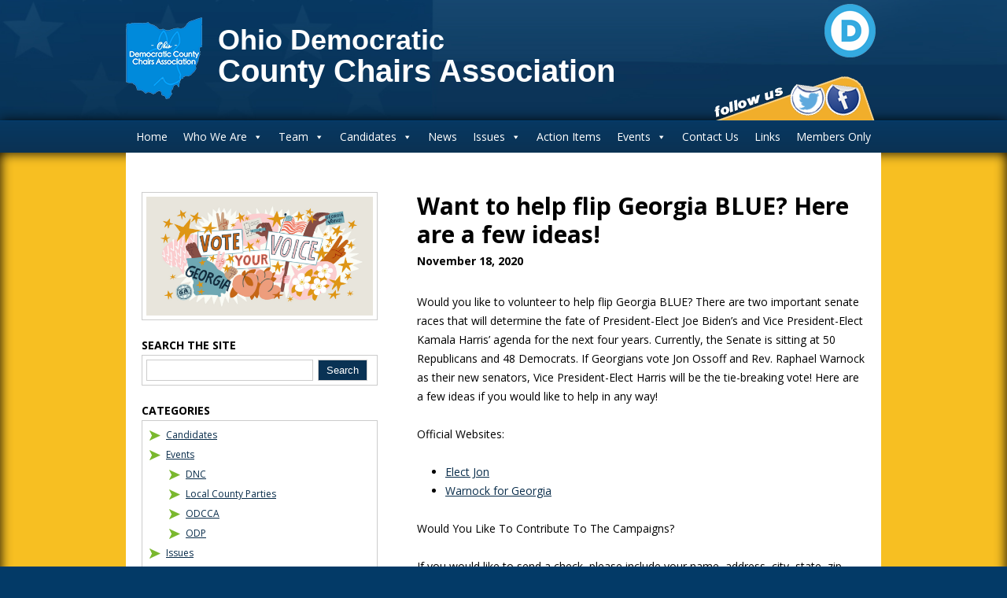

--- FILE ---
content_type: text/html; charset=UTF-8
request_url: https://www.ohiodcca.org/want-to-help-flip-georgia-blue-here-are-a-few-ideas/
body_size: 21203
content:
<!DOCTYPE html>
<!--[if IE 7]>
<html class="ie ie7" lang="en-US">
<![endif]-->
<!--[if IE 8]>
<html class="ie ie8" lang="en-US">
<![endif]-->
<!--[if !(IE 7) | !(IE 8)  ]><!-->
<html lang="en-US">
<!--<![endif]-->
<head>
<meta charset="UTF-8" />
<meta name="viewport" content="width=device-width" />
<link rel="stylesheet" href="https://maxcdn.bootstrapcdn.com/font-awesome/4.5.0/css/font-awesome.min.css">
<meta name="Description" content="Would you like to volunteer to help flip Georgia BLUE? There are two important senate races that will determine the..." />

<title>
Want to help flip Georgia BLUE? Here are a few ideas! | Ohio Democratic County Chairs Association</title>
<link rel="profile" href="http://gmpg.org/xfn/11" />
<link rel="pingback" href="https://www.ohiodcca.org/xmlrpc.php" />



<!-- Basic Site Info -->
<meta property="og:type" content="article" />
<meta property="og:site_name" content="Ohio Democratic County Chairs Association" />
<meta property="og:title" content="Want to help flip Georgia BLUE? Here are a few ideas!" />
<meta property="og:url" content="https://www.ohiodcca.org/want-to-help-flip-georgia-blue-here-are-a-few-ideas/" />
<meta property="og:description" content="Would you like to volunteer to help flip Georgia BLUE? There are two important senate races that will determine the..." />
<!-- Content Info -->
<meta property="og:article:author:first_name" content="" />
<meta property="og:article:author:last_name" content="" />
<meta property="og:article:author:username" content="amygrubbe" />
<meta property="article:author" content="amygrubbe" />
<meta property="article:published_time" content="2020-11-18T22:34:19-05:00" />
<meta property="article:modified_time" content="2020-11-18T22:42:12-05:00" />
<meta property="og:image" content="https://www.ohiodcca.org/wp-content/uploads/2020/11/Georgia-Your-Vote-Your-Voice-Senate-Runoffs-2021-1024x536.png" />


<!-- Blog Post Info -->
<meta property="article:section" content="News" />
<!-- End Meta -->

<!--[if lt IE 9]>
<script src="https://www.ohiodcca.org/wp-content/themes/odcca/js/html5.js" type="text/javascript"></script>
<link href="https://www.ohiodcca.org/wp-content/themes/odcca/css/ie.css" rel="stylesheet" type="text/css" />
<![endif]-->

<link href='http://fonts.googleapis.com/css?family=Open+Sans:300italic,400italic,600italic,700italic,800italic,400,300,600,700,800' rel='stylesheet' type='text/css'>
<meta name='robots' content='max-image-preview:large' />
<link rel="alternate" title="oEmbed (JSON)" type="application/json+oembed" href="https://www.ohiodcca.org/wp-json/oembed/1.0/embed?url=https%3A%2F%2Fwww.ohiodcca.org%2Fwant-to-help-flip-georgia-blue-here-are-a-few-ideas%2F" />
<link rel="alternate" title="oEmbed (XML)" type="text/xml+oembed" href="https://www.ohiodcca.org/wp-json/oembed/1.0/embed?url=https%3A%2F%2Fwww.ohiodcca.org%2Fwant-to-help-flip-georgia-blue-here-are-a-few-ideas%2F&#038;format=xml" />
<style id='wp-img-auto-sizes-contain-inline-css' type='text/css'>
img:is([sizes=auto i],[sizes^="auto," i]){contain-intrinsic-size:3000px 1500px}
/*# sourceURL=wp-img-auto-sizes-contain-inline-css */
</style>
<style id='wp-emoji-styles-inline-css' type='text/css'>

	img.wp-smiley, img.emoji {
		display: inline !important;
		border: none !important;
		box-shadow: none !important;
		height: 1em !important;
		width: 1em !important;
		margin: 0 0.07em !important;
		vertical-align: -0.1em !important;
		background: none !important;
		padding: 0 !important;
	}
/*# sourceURL=wp-emoji-styles-inline-css */
</style>
<style id='wp-block-library-inline-css' type='text/css'>
:root{--wp-block-synced-color:#7a00df;--wp-block-synced-color--rgb:122,0,223;--wp-bound-block-color:var(--wp-block-synced-color);--wp-editor-canvas-background:#ddd;--wp-admin-theme-color:#007cba;--wp-admin-theme-color--rgb:0,124,186;--wp-admin-theme-color-darker-10:#006ba1;--wp-admin-theme-color-darker-10--rgb:0,107,160.5;--wp-admin-theme-color-darker-20:#005a87;--wp-admin-theme-color-darker-20--rgb:0,90,135;--wp-admin-border-width-focus:2px}@media (min-resolution:192dpi){:root{--wp-admin-border-width-focus:1.5px}}.wp-element-button{cursor:pointer}:root .has-very-light-gray-background-color{background-color:#eee}:root .has-very-dark-gray-background-color{background-color:#313131}:root .has-very-light-gray-color{color:#eee}:root .has-very-dark-gray-color{color:#313131}:root .has-vivid-green-cyan-to-vivid-cyan-blue-gradient-background{background:linear-gradient(135deg,#00d084,#0693e3)}:root .has-purple-crush-gradient-background{background:linear-gradient(135deg,#34e2e4,#4721fb 50%,#ab1dfe)}:root .has-hazy-dawn-gradient-background{background:linear-gradient(135deg,#faaca8,#dad0ec)}:root .has-subdued-olive-gradient-background{background:linear-gradient(135deg,#fafae1,#67a671)}:root .has-atomic-cream-gradient-background{background:linear-gradient(135deg,#fdd79a,#004a59)}:root .has-nightshade-gradient-background{background:linear-gradient(135deg,#330968,#31cdcf)}:root .has-midnight-gradient-background{background:linear-gradient(135deg,#020381,#2874fc)}:root{--wp--preset--font-size--normal:16px;--wp--preset--font-size--huge:42px}.has-regular-font-size{font-size:1em}.has-larger-font-size{font-size:2.625em}.has-normal-font-size{font-size:var(--wp--preset--font-size--normal)}.has-huge-font-size{font-size:var(--wp--preset--font-size--huge)}.has-text-align-center{text-align:center}.has-text-align-left{text-align:left}.has-text-align-right{text-align:right}.has-fit-text{white-space:nowrap!important}#end-resizable-editor-section{display:none}.aligncenter{clear:both}.items-justified-left{justify-content:flex-start}.items-justified-center{justify-content:center}.items-justified-right{justify-content:flex-end}.items-justified-space-between{justify-content:space-between}.screen-reader-text{border:0;clip-path:inset(50%);height:1px;margin:-1px;overflow:hidden;padding:0;position:absolute;width:1px;word-wrap:normal!important}.screen-reader-text:focus{background-color:#ddd;clip-path:none;color:#444;display:block;font-size:1em;height:auto;left:5px;line-height:normal;padding:15px 23px 14px;text-decoration:none;top:5px;width:auto;z-index:100000}html :where(.has-border-color){border-style:solid}html :where([style*=border-top-color]){border-top-style:solid}html :where([style*=border-right-color]){border-right-style:solid}html :where([style*=border-bottom-color]){border-bottom-style:solid}html :where([style*=border-left-color]){border-left-style:solid}html :where([style*=border-width]){border-style:solid}html :where([style*=border-top-width]){border-top-style:solid}html :where([style*=border-right-width]){border-right-style:solid}html :where([style*=border-bottom-width]){border-bottom-style:solid}html :where([style*=border-left-width]){border-left-style:solid}html :where(img[class*=wp-image-]){height:auto;max-width:100%}:where(figure){margin:0 0 1em}html :where(.is-position-sticky){--wp-admin--admin-bar--position-offset:var(--wp-admin--admin-bar--height,0px)}@media screen and (max-width:600px){html :where(.is-position-sticky){--wp-admin--admin-bar--position-offset:0px}}

/*# sourceURL=wp-block-library-inline-css */
</style><style id='global-styles-inline-css' type='text/css'>
:root{--wp--preset--aspect-ratio--square: 1;--wp--preset--aspect-ratio--4-3: 4/3;--wp--preset--aspect-ratio--3-4: 3/4;--wp--preset--aspect-ratio--3-2: 3/2;--wp--preset--aspect-ratio--2-3: 2/3;--wp--preset--aspect-ratio--16-9: 16/9;--wp--preset--aspect-ratio--9-16: 9/16;--wp--preset--color--black: #000000;--wp--preset--color--cyan-bluish-gray: #abb8c3;--wp--preset--color--white: #ffffff;--wp--preset--color--pale-pink: #f78da7;--wp--preset--color--vivid-red: #cf2e2e;--wp--preset--color--luminous-vivid-orange: #ff6900;--wp--preset--color--luminous-vivid-amber: #fcb900;--wp--preset--color--light-green-cyan: #7bdcb5;--wp--preset--color--vivid-green-cyan: #00d084;--wp--preset--color--pale-cyan-blue: #8ed1fc;--wp--preset--color--vivid-cyan-blue: #0693e3;--wp--preset--color--vivid-purple: #9b51e0;--wp--preset--gradient--vivid-cyan-blue-to-vivid-purple: linear-gradient(135deg,rgb(6,147,227) 0%,rgb(155,81,224) 100%);--wp--preset--gradient--light-green-cyan-to-vivid-green-cyan: linear-gradient(135deg,rgb(122,220,180) 0%,rgb(0,208,130) 100%);--wp--preset--gradient--luminous-vivid-amber-to-luminous-vivid-orange: linear-gradient(135deg,rgb(252,185,0) 0%,rgb(255,105,0) 100%);--wp--preset--gradient--luminous-vivid-orange-to-vivid-red: linear-gradient(135deg,rgb(255,105,0) 0%,rgb(207,46,46) 100%);--wp--preset--gradient--very-light-gray-to-cyan-bluish-gray: linear-gradient(135deg,rgb(238,238,238) 0%,rgb(169,184,195) 100%);--wp--preset--gradient--cool-to-warm-spectrum: linear-gradient(135deg,rgb(74,234,220) 0%,rgb(151,120,209) 20%,rgb(207,42,186) 40%,rgb(238,44,130) 60%,rgb(251,105,98) 80%,rgb(254,248,76) 100%);--wp--preset--gradient--blush-light-purple: linear-gradient(135deg,rgb(255,206,236) 0%,rgb(152,150,240) 100%);--wp--preset--gradient--blush-bordeaux: linear-gradient(135deg,rgb(254,205,165) 0%,rgb(254,45,45) 50%,rgb(107,0,62) 100%);--wp--preset--gradient--luminous-dusk: linear-gradient(135deg,rgb(255,203,112) 0%,rgb(199,81,192) 50%,rgb(65,88,208) 100%);--wp--preset--gradient--pale-ocean: linear-gradient(135deg,rgb(255,245,203) 0%,rgb(182,227,212) 50%,rgb(51,167,181) 100%);--wp--preset--gradient--electric-grass: linear-gradient(135deg,rgb(202,248,128) 0%,rgb(113,206,126) 100%);--wp--preset--gradient--midnight: linear-gradient(135deg,rgb(2,3,129) 0%,rgb(40,116,252) 100%);--wp--preset--font-size--small: 13px;--wp--preset--font-size--medium: 20px;--wp--preset--font-size--large: 36px;--wp--preset--font-size--x-large: 42px;--wp--preset--spacing--20: 0.44rem;--wp--preset--spacing--30: 0.67rem;--wp--preset--spacing--40: 1rem;--wp--preset--spacing--50: 1.5rem;--wp--preset--spacing--60: 2.25rem;--wp--preset--spacing--70: 3.38rem;--wp--preset--spacing--80: 5.06rem;--wp--preset--shadow--natural: 6px 6px 9px rgba(0, 0, 0, 0.2);--wp--preset--shadow--deep: 12px 12px 50px rgba(0, 0, 0, 0.4);--wp--preset--shadow--sharp: 6px 6px 0px rgba(0, 0, 0, 0.2);--wp--preset--shadow--outlined: 6px 6px 0px -3px rgb(255, 255, 255), 6px 6px rgb(0, 0, 0);--wp--preset--shadow--crisp: 6px 6px 0px rgb(0, 0, 0);}:where(.is-layout-flex){gap: 0.5em;}:where(.is-layout-grid){gap: 0.5em;}body .is-layout-flex{display: flex;}.is-layout-flex{flex-wrap: wrap;align-items: center;}.is-layout-flex > :is(*, div){margin: 0;}body .is-layout-grid{display: grid;}.is-layout-grid > :is(*, div){margin: 0;}:where(.wp-block-columns.is-layout-flex){gap: 2em;}:where(.wp-block-columns.is-layout-grid){gap: 2em;}:where(.wp-block-post-template.is-layout-flex){gap: 1.25em;}:where(.wp-block-post-template.is-layout-grid){gap: 1.25em;}.has-black-color{color: var(--wp--preset--color--black) !important;}.has-cyan-bluish-gray-color{color: var(--wp--preset--color--cyan-bluish-gray) !important;}.has-white-color{color: var(--wp--preset--color--white) !important;}.has-pale-pink-color{color: var(--wp--preset--color--pale-pink) !important;}.has-vivid-red-color{color: var(--wp--preset--color--vivid-red) !important;}.has-luminous-vivid-orange-color{color: var(--wp--preset--color--luminous-vivid-orange) !important;}.has-luminous-vivid-amber-color{color: var(--wp--preset--color--luminous-vivid-amber) !important;}.has-light-green-cyan-color{color: var(--wp--preset--color--light-green-cyan) !important;}.has-vivid-green-cyan-color{color: var(--wp--preset--color--vivid-green-cyan) !important;}.has-pale-cyan-blue-color{color: var(--wp--preset--color--pale-cyan-blue) !important;}.has-vivid-cyan-blue-color{color: var(--wp--preset--color--vivid-cyan-blue) !important;}.has-vivid-purple-color{color: var(--wp--preset--color--vivid-purple) !important;}.has-black-background-color{background-color: var(--wp--preset--color--black) !important;}.has-cyan-bluish-gray-background-color{background-color: var(--wp--preset--color--cyan-bluish-gray) !important;}.has-white-background-color{background-color: var(--wp--preset--color--white) !important;}.has-pale-pink-background-color{background-color: var(--wp--preset--color--pale-pink) !important;}.has-vivid-red-background-color{background-color: var(--wp--preset--color--vivid-red) !important;}.has-luminous-vivid-orange-background-color{background-color: var(--wp--preset--color--luminous-vivid-orange) !important;}.has-luminous-vivid-amber-background-color{background-color: var(--wp--preset--color--luminous-vivid-amber) !important;}.has-light-green-cyan-background-color{background-color: var(--wp--preset--color--light-green-cyan) !important;}.has-vivid-green-cyan-background-color{background-color: var(--wp--preset--color--vivid-green-cyan) !important;}.has-pale-cyan-blue-background-color{background-color: var(--wp--preset--color--pale-cyan-blue) !important;}.has-vivid-cyan-blue-background-color{background-color: var(--wp--preset--color--vivid-cyan-blue) !important;}.has-vivid-purple-background-color{background-color: var(--wp--preset--color--vivid-purple) !important;}.has-black-border-color{border-color: var(--wp--preset--color--black) !important;}.has-cyan-bluish-gray-border-color{border-color: var(--wp--preset--color--cyan-bluish-gray) !important;}.has-white-border-color{border-color: var(--wp--preset--color--white) !important;}.has-pale-pink-border-color{border-color: var(--wp--preset--color--pale-pink) !important;}.has-vivid-red-border-color{border-color: var(--wp--preset--color--vivid-red) !important;}.has-luminous-vivid-orange-border-color{border-color: var(--wp--preset--color--luminous-vivid-orange) !important;}.has-luminous-vivid-amber-border-color{border-color: var(--wp--preset--color--luminous-vivid-amber) !important;}.has-light-green-cyan-border-color{border-color: var(--wp--preset--color--light-green-cyan) !important;}.has-vivid-green-cyan-border-color{border-color: var(--wp--preset--color--vivid-green-cyan) !important;}.has-pale-cyan-blue-border-color{border-color: var(--wp--preset--color--pale-cyan-blue) !important;}.has-vivid-cyan-blue-border-color{border-color: var(--wp--preset--color--vivid-cyan-blue) !important;}.has-vivid-purple-border-color{border-color: var(--wp--preset--color--vivid-purple) !important;}.has-vivid-cyan-blue-to-vivid-purple-gradient-background{background: var(--wp--preset--gradient--vivid-cyan-blue-to-vivid-purple) !important;}.has-light-green-cyan-to-vivid-green-cyan-gradient-background{background: var(--wp--preset--gradient--light-green-cyan-to-vivid-green-cyan) !important;}.has-luminous-vivid-amber-to-luminous-vivid-orange-gradient-background{background: var(--wp--preset--gradient--luminous-vivid-amber-to-luminous-vivid-orange) !important;}.has-luminous-vivid-orange-to-vivid-red-gradient-background{background: var(--wp--preset--gradient--luminous-vivid-orange-to-vivid-red) !important;}.has-very-light-gray-to-cyan-bluish-gray-gradient-background{background: var(--wp--preset--gradient--very-light-gray-to-cyan-bluish-gray) !important;}.has-cool-to-warm-spectrum-gradient-background{background: var(--wp--preset--gradient--cool-to-warm-spectrum) !important;}.has-blush-light-purple-gradient-background{background: var(--wp--preset--gradient--blush-light-purple) !important;}.has-blush-bordeaux-gradient-background{background: var(--wp--preset--gradient--blush-bordeaux) !important;}.has-luminous-dusk-gradient-background{background: var(--wp--preset--gradient--luminous-dusk) !important;}.has-pale-ocean-gradient-background{background: var(--wp--preset--gradient--pale-ocean) !important;}.has-electric-grass-gradient-background{background: var(--wp--preset--gradient--electric-grass) !important;}.has-midnight-gradient-background{background: var(--wp--preset--gradient--midnight) !important;}.has-small-font-size{font-size: var(--wp--preset--font-size--small) !important;}.has-medium-font-size{font-size: var(--wp--preset--font-size--medium) !important;}.has-large-font-size{font-size: var(--wp--preset--font-size--large) !important;}.has-x-large-font-size{font-size: var(--wp--preset--font-size--x-large) !important;}
/*# sourceURL=global-styles-inline-css */
</style>

<style id='classic-theme-styles-inline-css' type='text/css'>
/*! This file is auto-generated */
.wp-block-button__link{color:#fff;background-color:#32373c;border-radius:9999px;box-shadow:none;text-decoration:none;padding:calc(.667em + 2px) calc(1.333em + 2px);font-size:1.125em}.wp-block-file__button{background:#32373c;color:#fff;text-decoration:none}
/*# sourceURL=/wp-includes/css/classic-themes.min.css */
</style>
<link rel='stylesheet' id='contact-form-7-css' href='https://www.ohiodcca.org/wp-content/plugins/contact-form-7/includes/css/styles.css?ver=5.7.7' type='text/css' media='all' />
<style id='contact-form-7-inline-css' type='text/css'>
.wpcf7 .wpcf7-recaptcha iframe {margin-bottom: 0;}.wpcf7 .wpcf7-recaptcha[data-align="center"] > div {margin: 0 auto;}.wpcf7 .wpcf7-recaptcha[data-align="right"] > div {margin: 0 0 0 auto;}
/*# sourceURL=contact-form-7-inline-css */
</style>
<link rel='stylesheet' id='dashicons-css' href='https://www.ohiodcca.org/wp-includes/css/dashicons.min.css?ver=70c28f0de893bdf6b2b805a051bfc7ca' type='text/css' media='all' />
<link rel='stylesheet' id='thickbox-css' href='https://www.ohiodcca.org/wp-includes/js/thickbox/thickbox.css?ver=70c28f0de893bdf6b2b805a051bfc7ca' type='text/css' media='all' />
<link rel='stylesheet' id='megamenu-css' href='https://www.ohiodcca.org/wp-content/uploads/maxmegamenu/style.css?ver=598c4a' type='text/css' media='all' />
<link rel='stylesheet' id='main_css-css' href='https://www.ohiodcca.org/wp-content/themes/odcca/style.css?ver=70c28f0de893bdf6b2b805a051bfc7ca' type='text/css' media='all' />
<link rel='stylesheet' id='tablepress-default-css' href='https://www.ohiodcca.org/wp-content/plugins/tablepress/css/build/default.css?ver=2.4.4' type='text/css' media='all' />
<script type="text/javascript" src="https://www.ohiodcca.org/wp-includes/js/jquery/jquery.min.js?ver=3.7.1" id="jquery-core-js"></script>
<script type="text/javascript" src="https://www.ohiodcca.org/wp-includes/js/jquery/jquery-migrate.min.js?ver=3.4.1" id="jquery-migrate-js"></script>
<script type="text/javascript" src="https://www.ohiodcca.org/wp-content/themes/odcca/js/modernizr.js?ver=70c28f0de893bdf6b2b805a051bfc7ca" id="modernizr-js"></script>
<script type="text/javascript" src="https://www.ohiodcca.org/wp-content/themes/odcca/js/all.js?ver=70c28f0de893bdf6b2b805a051bfc7ca" id="all_js-js"></script>
<script type="text/javascript" src="https://www.ohiodcca.org/wp-content/themes/odcca/js/css3-mediaqueries.js?ver=70c28f0de893bdf6b2b805a051bfc7ca" id="css_media_queries_ie-js"></script>
<link rel="https://api.w.org/" href="https://www.ohiodcca.org/wp-json/" /><link rel="alternate" title="JSON" type="application/json" href="https://www.ohiodcca.org/wp-json/wp/v2/posts/8542" /><link rel="EditURI" type="application/rsd+xml" title="RSD" href="https://www.ohiodcca.org/xmlrpc.php?rsd" />

<link rel="canonical" href="https://www.ohiodcca.org/want-to-help-flip-georgia-blue-here-are-a-few-ideas/" />
<link rel='shortlink' href='https://www.ohiodcca.org/?p=8542' />
<style type="text/css">/** Mega Menu CSS: fs **/</style>
<style id="wpforms-css-vars-root">
				:root {
					--wpforms-field-border-radius: 3px;
--wpforms-field-border-style: solid;
--wpforms-field-border-size: 1px;
--wpforms-field-background-color: #ffffff;
--wpforms-field-border-color: rgba( 0, 0, 0, 0.25 );
--wpforms-field-border-color-spare: rgba( 0, 0, 0, 0.25 );
--wpforms-field-text-color: rgba( 0, 0, 0, 0.7 );
--wpforms-field-menu-color: #ffffff;
--wpforms-label-color: rgba( 0, 0, 0, 0.85 );
--wpforms-label-sublabel-color: rgba( 0, 0, 0, 0.55 );
--wpforms-label-error-color: #d63637;
--wpforms-button-border-radius: 3px;
--wpforms-button-border-style: none;
--wpforms-button-border-size: 1px;
--wpforms-button-background-color: #066aab;
--wpforms-button-border-color: #066aab;
--wpforms-button-text-color: #ffffff;
--wpforms-page-break-color: #066aab;
--wpforms-background-image: none;
--wpforms-background-position: center center;
--wpforms-background-repeat: no-repeat;
--wpforms-background-size: cover;
--wpforms-background-width: 100px;
--wpforms-background-height: 100px;
--wpforms-background-color: rgba( 0, 0, 0, 0 );
--wpforms-background-url: none;
--wpforms-container-padding: 0px;
--wpforms-container-border-style: none;
--wpforms-container-border-width: 1px;
--wpforms-container-border-color: #000000;
--wpforms-container-border-radius: 3px;
--wpforms-field-size-input-height: 43px;
--wpforms-field-size-input-spacing: 15px;
--wpforms-field-size-font-size: 16px;
--wpforms-field-size-line-height: 19px;
--wpforms-field-size-padding-h: 14px;
--wpforms-field-size-checkbox-size: 16px;
--wpforms-field-size-sublabel-spacing: 5px;
--wpforms-field-size-icon-size: 1;
--wpforms-label-size-font-size: 16px;
--wpforms-label-size-line-height: 19px;
--wpforms-label-size-sublabel-font-size: 14px;
--wpforms-label-size-sublabel-line-height: 17px;
--wpforms-button-size-font-size: 17px;
--wpforms-button-size-height: 41px;
--wpforms-button-size-padding-h: 15px;
--wpforms-button-size-margin-top: 10px;
--wpforms-container-shadow-size-box-shadow: none;

				}
			</style><script>
  (function(i,s,o,g,r,a,m){i['GoogleAnalyticsObject']=r;i[r]=i[r]||function(){
  (i[r].q=i[r].q||[]).push(arguments)},i[r].l=1*new Date();a=s.createElement(o),
  m=s.getElementsByTagName(o)[0];a.async=1;a.src=g;m.parentNode.insertBefore(a,m)
  })(window,document,'script','//www.google-analytics.com/analytics.js','ga');

  ga('create', 'UA-45071507-16', 'ohiodcca.org');
  ga('send', 'pageview');

</script>
</head>


<body class="wp-singular post-template-default single single-post postid-8542 single-format-standard wp-theme-odcca mega-menu-primary">
	<div class="mobile-wrapper">
	<div class="mobile-container"></div>
	<div id="page" class="site container">

        <header id="masthead" class="site-header" role="banner">
        	<!--<h1 class="site-title"><a href="https://www.ohiodcca.org/" title="Ohio Democratic County Chairs Association">Ohio Democratic County Chairs Association</a></h1>
            <h2 class="site-description">The Beginning: The Party of Everyday People</h2>-->
			<div class="header-content-wrapper">
				 <div class="header-content container">
					<a href="https://www.ohiodcca.org" class="logo-link">
						<img class="header-logo-left" src="https://www.ohiodcca.org/wp-content/themes/odcca/images/odcca-logo-new.png" alt="Ohio Democrats State Logo" title="Ohio Democrats State Logo" />
						<div class="header-text">
							<h2>Ohio Democratic</h2>
							<h1>County Chairs Association</h1>
						</div>
					</a>
					<div class="header-link-container">
						<img class="header-logo-right" src="https://www.ohiodcca.org/wp-content/themes/odcca/images/ohio-democrat-logo-2.png" alt="Ohio Democrats Party ODP Logo" title="Ohio Democrats Party ODP Logo" />
						<a href="https://twitter.com/ohdemchairs" class="twitter-link" title="Follow us on Twitter"></a>
						<a href="https://www.facebook.com/pages/Ohio-Democratic-County-Chairs-Association/505022919599154" class="facebook-link" title="Find us on Facebook"></a>
					</div>
				 </div>
			 </div>

            <nav id="site-navigation" class="main-navigation" role="navigation">
            	<h1 class="html5-outliner">Main Navigation</h1>
            	<!--<h3 class="menu-toggle">Menu</h3>-->
                <div id="mega-menu-wrap-primary" class="mega-menu-wrap"><div class="mega-menu-toggle"><div class="mega-toggle-blocks-left"></div><div class="mega-toggle-blocks-center"></div><div class="mega-toggle-blocks-right"><div class='mega-toggle-block mega-menu-toggle-block mega-toggle-block-1' id='mega-toggle-block-1' tabindex='0'><span class='mega-toggle-label' role='button' aria-expanded='false'><span class='mega-toggle-label-closed'>MENU</span><span class='mega-toggle-label-open'>MENU</span></span></div></div></div><ul id="mega-menu-primary" class="mega-menu max-mega-menu mega-menu-horizontal mega-no-js" data-event="hover_intent" data-effect="fade_up" data-effect-speed="200" data-effect-mobile="disabled" data-effect-speed-mobile="0" data-mobile-force-width="false" data-second-click="go" data-document-click="collapse" data-vertical-behaviour="standard" data-breakpoint="768" data-unbind="true" data-mobile-state="collapse_all" data-hover-intent-timeout="300" data-hover-intent-interval="100"><li class='mega-menu-item mega-menu-item-type-post_type mega-menu-item-object-page mega-menu-item-home mega-align-bottom-left mega-menu-flyout mega-menu-item-27' id='mega-menu-item-27'><a class="mega-menu-link" href="https://www.ohiodcca.org/" tabindex="0">Home</a></li><li class='mega-menu-item mega-menu-item-type-post_type mega-menu-item-object-page mega-menu-item-has-children mega-align-bottom-left mega-menu-flyout mega-menu-item-26' id='mega-menu-item-26'><a class="mega-menu-link" href="https://www.ohiodcca.org/who-we-are/" aria-haspopup="true" aria-expanded="false" tabindex="0">Who We Are<span class="mega-indicator"></span></a>
<ul class="mega-sub-menu">
<li class='mega-menu-item mega-menu-item-type-post_type mega-menu-item-object-page mega-menu-item-2613' id='mega-menu-item-2613'><a class="mega-menu-link" href="https://www.ohiodcca.org/who-we-are/thank-a-democrat/">WHY We Are Democrats!</a></li><li class='mega-menu-item mega-menu-item-type-post_type mega-menu-item-object-page mega-menu-item-has-children mega-menu-item-135' id='mega-menu-item-135'><a class="mega-menu-link" href="https://www.ohiodcca.org/who-we-are/find-your-county-chair/" aria-haspopup="true" aria-expanded="false">County Chairs<span class="mega-indicator"></span></a>
	<ul class="mega-sub-menu">
<li class='mega-menu-item mega-menu-item-type-post_type mega-menu-item-object-page mega-menu-item-167' id='mega-menu-item-167'><a class="mega-menu-link" href="https://www.ohiodcca.org/who-we-are/odcca-constitution-and-bylaws/">ODCCA Constitution and Bylaws</a></li><li class='mega-menu-item mega-menu-item-type-post_type mega-menu-item-object-page mega-menu-item-has-children mega-menu-item-168' id='mega-menu-item-168'><a class="mega-menu-link" href="https://www.ohiodcca.org/who-we-are/officers/" aria-haspopup="true" aria-expanded="false">ODCCA Officers – 2023-2027<span class="mega-indicator"></span></a>
		<ul class="mega-sub-menu">
<li class='mega-menu-item mega-menu-item-type-post_type mega-menu-item-object-page mega-menu-item-824' id='mega-menu-item-824'><a class="mega-menu-link" href="https://www.ohiodcca.org/who-we-are/message-from-president-janet-carson/">Message from President Janet Carson</a></li><li class='mega-menu-item mega-menu-item-type-post_type mega-menu-item-object-page mega-menu-item-887' id='mega-menu-item-887'><a class="mega-menu-link" href="https://www.ohiodcca.org/odcca-committees/">ODCCA Executive Committee, Regional Liaisons &#038; Committees</a></li><li class='mega-menu-item mega-menu-item-type-post_type mega-menu-item-object-page mega-menu-item-1485' id='mega-menu-item-1485'><a class="mega-menu-link" href="https://www.ohiodcca.org/who-we-are/county-chairs-of-the-year-2014/">County Chairs of the Year – 2023</a></li><li class='mega-menu-item mega-menu-item-type-post_type mega-menu-item-object-page mega-menu-item-4611' id='mega-menu-item-4611'><a class="mega-menu-link" href="https://www.ohiodcca.org/who-we-are/how-ohios-88-counties-got-their-names/">How Ohio’s 88 counties got their names</a></li>		</ul>
</li>	</ul>
</li><li class='mega-menu-item mega-menu-item-type-post_type mega-menu-item-object-page mega-menu-item-has-children mega-menu-item-171' id='mega-menu-item-171'><a class="mega-menu-link" href="https://www.ohiodcca.org/who-we-are/ohio-democratic-party/" aria-haspopup="true" aria-expanded="false">Ohio Democratic Party (ODP)<span class="mega-indicator"></span></a>
	<ul class="mega-sub-menu">
<li class='mega-menu-item mega-menu-item-type-post_type mega-menu-item-object-page mega-menu-item-166' id='mega-menu-item-166'><a class="mega-menu-link" href="https://www.ohiodcca.org/who-we-are/history-of-democratic-party/">History:  Ohio Democratic Party</a></li>	</ul>
</li><li class='mega-menu-item mega-menu-item-type-post_type mega-menu-item-object-page mega-menu-item-has-children mega-menu-item-13318' id='mega-menu-item-13318'><a class="mega-menu-link" href="https://www.ohiodcca.org/who-we-are/democratic-national-committee/" aria-haspopup="true" aria-expanded="false">Democratic National Committee<span class="mega-indicator"></span></a>
	<ul class="mega-sub-menu">
<li class='mega-menu-item mega-menu-item-type-post_type mega-menu-item-object-page mega-menu-item-13321' id='mega-menu-item-13321'><a class="mega-menu-link" href="https://www.ohiodcca.org/who-we-are/dnc-meetings-officer-elections/">DNC Officers</a></li><li class='mega-menu-item mega-menu-item-type-post_type mega-menu-item-object-page mega-menu-item-13322' id='mega-menu-item-13322'><a class="mega-menu-link" href="https://www.ohiodcca.org/who-we-are/ohio-dnc-members/">Ohio DNC Members</a></li>	</ul>
</li></ul>
</li><li class='mega-menu-item mega-menu-item-type-post_type mega-menu-item-object-page mega-menu-item-has-children mega-align-bottom-left mega-menu-flyout mega-menu-item-25' id='mega-menu-item-25'><a class="mega-menu-link" href="https://www.ohiodcca.org/team/" aria-haspopup="true" aria-expanded="false" tabindex="0">Team<span class="mega-indicator"></span></a>
<ul class="mega-sub-menu">
<li class='mega-menu-item mega-menu-item-type-post_type mega-menu-item-object-page mega-menu-item-has-children mega-menu-item-8794' id='mega-menu-item-8794'><a class="mega-menu-link" href="https://www.ohiodcca.org/team/u-s-house-of-representatives/" aria-haspopup="true" aria-expanded="false">U.S. House of Representatives<span class="mega-indicator"></span></a>
	<ul class="mega-sub-menu">
<li class='mega-menu-item mega-menu-item-type-post_type mega-menu-item-object-page mega-menu-item-13278' id='mega-menu-item-13278'><a class="mega-menu-link" href="https://www.ohiodcca.org/congressman-greg-landsman/">Congressman Greg Landsman – Ohio’s 1st District</a></li><li class='mega-menu-item mega-menu-item-type-post_type mega-menu-item-object-page mega-menu-item-141' id='mega-menu-item-141'><a class="mega-menu-link" href="https://www.ohiodcca.org/congresswoman-joyce-beatty/">Congresswoman Joyce Beatty – Ohio’s 3rd District</a></li><li class='mega-menu-item mega-menu-item-type-post_type mega-menu-item-object-page mega-menu-item-140' id='mega-menu-item-140'><a class="mega-menu-link" href="https://www.ohiodcca.org/congresswoman-marcy-kaptur/">Congresswoman Marcy Kaptur – Ohio’s 9th District</a></li><li class='mega-menu-item mega-menu-item-type-post_type mega-menu-item-object-page mega-menu-item-326' id='mega-menu-item-326'><a class="mega-menu-link" href="https://www.ohiodcca.org/congresswoman-marcia-fudge/">Congresswoman Shontel Brown – Ohio’s 11th District</a></li><li class='mega-menu-item mega-menu-item-type-post_type mega-menu-item-object-page mega-menu-item-13291' id='mega-menu-item-13291'><a class="mega-menu-link" href="https://www.ohiodcca.org/congresswoman-emilia-sykes-ohios-13th-district/">Congresswoman Emilia Sykes – Ohio’s 13th District</a></li>	</ul>
</li><li class='mega-menu-item mega-menu-item-type-post_type mega-menu-item-object-page mega-menu-item-has-children mega-menu-item-8814' id='mega-menu-item-8814'><a class="mega-menu-link" href="https://www.ohiodcca.org/team/justices-of-the-ohio-supreme-court/" aria-haspopup="true" aria-expanded="false">Justices of the Ohio Supreme Court<span class="mega-indicator"></span></a>
	<ul class="mega-sub-menu">
<li class='mega-menu-item mega-menu-item-type-post_type mega-menu-item-object-page mega-menu-item-7490' id='mega-menu-item-7490'><a class="mega-menu-link" href="https://www.ohiodcca.org/judge-jennifer-brunner-for-justice-of-the-ohio-supreme-court-2020/">Ohio Supreme Court Justice Jennifer Brunner</a></li>	</ul>
</li><li class='mega-menu-item mega-menu-item-type-post_type mega-menu-item-object-page mega-menu-item-137' id='mega-menu-item-137'><a class="mega-menu-link" href="https://www.ohiodcca.org/team/state-senate-minority/">State Senate Minority Leadership – 136th General Assembly</a></li><li class='mega-menu-item mega-menu-item-type-post_type mega-menu-item-object-page mega-menu-item-136' id='mega-menu-item-136'><a class="mega-menu-link" href="https://www.ohiodcca.org/team/state-house-minority/">State House Minority Leadership – 136th General Assembly</a></li><li class='mega-menu-item mega-menu-item-type-post_type mega-menu-item-object-page mega-menu-item-15477' id='mega-menu-item-15477'><a class="mega-menu-link" href="https://www.ohiodcca.org/team/former-president-joe-biden/">Former President Joe Biden</a></li><li class='mega-menu-item mega-menu-item-type-post_type mega-menu-item-object-page mega-menu-item-143' id='mega-menu-item-143'><a class="mega-menu-link" href="https://www.ohiodcca.org/team/president-barack-obama/">Former President Barack Obama</a></li></ul>
</li><li class='mega-menu-item mega-menu-item-type-post_type mega-menu-item-object-page mega-menu-item-has-children mega-align-bottom-left mega-menu-flyout mega-menu-item-199' id='mega-menu-item-199'><a class="mega-menu-link" href="https://www.ohiodcca.org/ohio-democratic-candidates/" aria-haspopup="true" aria-expanded="false" tabindex="0">Candidates<span class="mega-indicator"></span></a>
<ul class="mega-sub-menu">
<li class='mega-menu-item mega-menu-item-type-post_type mega-menu-item-object-page mega-menu-item-has-children mega-menu-item-4625' id='mega-menu-item-4625'><a class="mega-menu-link" href="https://www.ohiodcca.org/ohio-democratic-candidates/4622-2/" aria-haspopup="true" aria-expanded="false">Interested in being a candidate?<span class="mega-indicator"></span></a>
	<ul class="mega-sub-menu">
<li class='mega-menu-item mega-menu-item-type-post_type mega-menu-item-object-page mega-menu-item-8562' id='mega-menu-item-8562'><a class="mega-menu-link" href="https://www.ohiodcca.org/candidate-information-guides-forms-links/">Candidate Information: Guides, Forms, Links</a></li>	</ul>
</li><li class='mega-menu-item mega-menu-item-type-post_type mega-menu-item-object-page mega-menu-item-16435' id='mega-menu-item-16435'><a class="mega-menu-link" href="https://www.ohiodcca.org/ohio-democratic-candidates/sherrod-brown-for-u-s-senate/">Sherrod Brown – for U.S. Senate - 2026</a></li><li class='mega-menu-item mega-menu-item-type-post_type mega-menu-item-object-page mega-menu-item-has-children mega-menu-item-15359' id='mega-menu-item-15359'><a class="mega-menu-link" href="https://www.ohiodcca.org/ohio-democratic-candidates/ohio-governor-2026/" aria-haspopup="true" aria-expanded="false">Ohio Governor – 2026<span class="mega-indicator"></span></a>
	<ul class="mega-sub-menu">
<li class='mega-menu-item mega-menu-item-type-post_type mega-menu-item-object-page mega-menu-item-15358' id='mega-menu-item-15358'><a class="mega-menu-link" href="https://www.ohiodcca.org/ohio-democratic-candidates/amy-acton-candidate-for-ohio-governor/">Amy Acton – for Ohio Governor</a></li>	</ul>
</li><li class='mega-menu-item mega-menu-item-type-post_type mega-menu-item-object-page mega-menu-item-16690' id='mega-menu-item-16690'><a class="mega-menu-link" href="https://www.ohiodcca.org/ohio-democratic-candidates/john-kulewicz-for-ohio-attorney-general-2026/">John Kulewicz – for Ohio Attorney General – 2026</a></li><li class='mega-menu-item mega-menu-item-type-post_type mega-menu-item-object-page mega-menu-item-has-children mega-menu-item-15338' id='mega-menu-item-15338'><a class="mega-menu-link" href="https://www.ohiodcca.org/ohio-democratic-candidates/secretary-of-state-2026/" aria-haspopup="true" aria-expanded="false">Secretary of State – 2026<span class="mega-indicator"></span></a>
	<ul class="mega-sub-menu">
<li class='mega-menu-item mega-menu-item-type-post_type mega-menu-item-object-page mega-menu-item-15350' id='mega-menu-item-15350'><a class="mega-menu-link" href="https://www.ohiodcca.org/ohio-democratic-candidates/bryan-hambley-for-oho-secretary-of-state/">Bryan Hambley – for Oho Secretary of State</a></li><li class='mega-menu-item mega-menu-item-type-post_type mega-menu-item-object-page mega-menu-item-16626' id='mega-menu-item-16626'><a class="mega-menu-link" href="https://www.ohiodcca.org/ohio-democratic-candidates/allison-russo-for-ohio-secretary-of-state/">Allison Russo – for Ohio Secretary of State – 2026</a></li>	</ul>
</li></ul>
</li><li class='mega-menu-item mega-menu-item-type-taxonomy mega-menu-item-object-category mega-current-post-ancestor mega-current-menu-parent mega-current-post-parent mega-align-bottom-left mega-menu-flyout mega-menu-item-423' id='mega-menu-item-423'><a class="mega-menu-link" href="https://www.ohiodcca.org/category/news/" tabindex="0">News</a></li><li class='mega-menu-item mega-menu-item-type-taxonomy mega-menu-item-object-category mega-menu-item-has-children mega-align-bottom-left mega-menu-flyout mega-menu-item-38' id='mega-menu-item-38'><a class="mega-menu-link" href="https://www.ohiodcca.org/category/issues/" aria-haspopup="true" aria-expanded="false" tabindex="0">Issues<span class="mega-indicator"></span></a>
<ul class="mega-sub-menu">
<li class='mega-menu-item mega-menu-item-type-post_type mega-menu-item-object-post mega-menu-item-14711' id='mega-menu-item-14711'><a class="mega-menu-link" href="https://www.ohiodcca.org/know-the-issues-before-you-vote/">How are issues put on the ballot? What issues may be on the ballot? Who determines what issues are on ballot?</a></li><li class='mega-menu-item mega-menu-item-type-post_type mega-menu-item-object-post mega-menu-item-14862' id='mega-menu-item-14862'><a class="mega-menu-link" href="https://www.ohiodcca.org/citizens-not-politicians-stop-gerrymandering-in-ohio/">Citizens Not Politicians – Stop Gerrymandering in Ohio</a></li><li class='mega-menu-item mega-menu-item-type-post_type mega-menu-item-object-post mega-menu-item-14178' id='mega-menu-item-14178'><a class="mega-menu-link" href="https://www.ohiodcca.org/the-right-to-reproductive-freedom-with-protections-for-health-and-safety/">YES! The Right to Reproductive Freedom with Protections for Health and Safety</a></li><li class='mega-menu-item mega-menu-item-type-post_type mega-menu-item-object-post mega-menu-item-14185' id='mega-menu-item-14185'><a class="mega-menu-link" href="https://www.ohiodcca.org/an-act-to-control-and-regulate-adult-use-cannabis/">YES! An Act to Control and Regulate Adult Use Cannabis</a></li></ul>
</li><li class='mega-menu-item mega-menu-item-type-post_type mega-menu-item-object-page mega-align-bottom-left mega-menu-flyout mega-menu-item-9224' id='mega-menu-item-9224'><a class="mega-menu-link" href="https://www.ohiodcca.org/events/odcca-action-items/" tabindex="0">Action Items</a></li><li class='mega-menu-item mega-menu-item-type-taxonomy mega-menu-item-object-category mega-menu-item-has-children mega-align-bottom-left mega-menu-flyout mega-menu-item-39' id='mega-menu-item-39'><a class="mega-menu-link" href="https://www.ohiodcca.org/category/events/" aria-haspopup="true" aria-expanded="false" tabindex="0">Events<span class="mega-indicator"></span></a>
<ul class="mega-sub-menu">
<li class='mega-menu-item mega-menu-item-type-post_type mega-menu-item-object-post mega-menu-item-3854' id='mega-menu-item-3854'><a class="mega-menu-link" href="https://www.ohiodcca.org/own-your-vote/">Are you ready to vote in 2025?</a></li><li class='mega-menu-item mega-menu-item-type-taxonomy mega-menu-item-object-category mega-menu-item-has-children mega-menu-item-859' id='mega-menu-item-859'><a class="mega-menu-link" href="https://www.ohiodcca.org/category/events/odcca-events/" aria-haspopup="true" aria-expanded="false">ODCCA<span class="mega-indicator"></span></a>
	<ul class="mega-sub-menu">
<li class='mega-menu-item mega-menu-item-type-post_type mega-menu-item-object-page mega-menu-item-7265' id='mega-menu-item-7265'><a class="mega-menu-link" href="https://www.ohiodcca.org/events/odcca-odp-county-chairs-monthly-conference-calls/">ODCCA &#038; ODP County Chairs Monthly Zoom Meetings</a></li><li class='mega-menu-item mega-menu-item-type-post_type mega-menu-item-object-page mega-menu-item-5402' id='mega-menu-item-5402'><a class="mega-menu-link" href="https://www.ohiodcca.org/events/odccaodp-county-chairs-summit/">ODCCA Meetings & ODP Co-Hosted Events</a></li>	</ul>
</li><li class='mega-menu-item mega-menu-item-type-taxonomy mega-menu-item-object-category mega-menu-item-857' id='mega-menu-item-857'><a class="mega-menu-link" href="https://www.ohiodcca.org/category/events/county/">Local County Parties</a></li><li class='mega-menu-item mega-menu-item-type-taxonomy mega-menu-item-object-category mega-menu-item-has-children mega-menu-item-2927' id='mega-menu-item-2927'><a class="mega-menu-link" href="https://www.ohiodcca.org/category/events/odp/" aria-haspopup="true" aria-expanded="false">Ohio Democratic Party<span class="mega-indicator"></span></a>
	<ul class="mega-sub-menu">
<li class='mega-menu-item mega-menu-item-type-post_type mega-menu-item-object-page mega-menu-item-15269' id='mega-menu-item-15269'><a class="mega-menu-link" href="https://www.ohiodcca.org/events/odp-post-election-debrief-holiday-reception/">ODP Post-Election Debrief &#038; Holiday Reception</a></li><li class='mega-menu-item mega-menu-item-type-post_type mega-menu-item-object-page mega-menu-item-2869' id='mega-menu-item-2869'><a class="mega-menu-link" href="https://www.ohiodcca.org/events/county-chairs-conference-calls/">County Chairs Monthly Zoom Meetings</a></li><li class='mega-menu-item mega-menu-item-type-post_type mega-menu-item-object-page mega-menu-item-14011' id='mega-menu-item-14011'><a class="mega-menu-link" href="https://www.ohiodcca.org/events/2024-democratic-national-convention-to-be-held-in-chicago/">2024 Democratic National Convention to be held in Chicago</a></li><li class='mega-menu-item mega-menu-item-type-post_type mega-menu-item-object-page mega-menu-item-14313' id='mega-menu-item-14313'><a class="mega-menu-link" href="https://www.ohiodcca.org/events/2024-democratic-national-convention-delegate-selection-process/">Delegate Caucuses held 1.09.2024; Ohio’s DNC Delegates announced</a></li>	</ul>
</li><li class='mega-menu-item mega-menu-item-type-post_type mega-menu-item-object-post mega-menu-item-has-children mega-menu-item-13422' id='mega-menu-item-13422'><a class="mega-menu-link" href="https://www.ohiodcca.org/dnc/" aria-haspopup="true" aria-expanded="false">DNC<span class="mega-indicator"></span></a>
	<ul class="mega-sub-menu">
<li class='mega-menu-item mega-menu-item-type-post_type mega-menu-item-object-post mega-menu-item-15328' id='mega-menu-item-15328'><a class="mega-menu-link" href="https://www.ohiodcca.org/election-of-dnc-officers-scheduled-including-four-candidates-forums/">Election of DNC Officers scheduled including four candidates’ forums</a></li>	</ul>
</li></ul>
</li><li class='mega-menu-item mega-menu-item-type-post_type mega-menu-item-object-page mega-align-bottom-left mega-menu-flyout mega-menu-item-22' id='mega-menu-item-22'><a class="mega-menu-link" href="https://www.ohiodcca.org/contact-us/" tabindex="0">Contact Us</a></li><li class='mega-menu-item mega-menu-item-type-post_type mega-menu-item-object-page mega-align-bottom-left mega-menu-flyout mega-menu-item-189' id='mega-menu-item-189'><a class="mega-menu-link" href="https://www.ohiodcca.org/links/" tabindex="0">Links</a></li><li class='mega-menu-item mega-menu-item-type-post_type mega-menu-item-object-page mega-align-bottom-left mega-menu-flyout mega-menu-item-3398' id='mega-menu-item-3398'><a class="mega-menu-link" href="https://www.ohiodcca.org/members-only/" tabindex="0">Members Only</a></li></ul></div>            </nav><!-- #site-navigation -->
        </header><!-- #masthead .site-header -->

		         <div id="main" class="wrapper container">

	<div id="primary" class="site-content container">
		<div id="content" class="content-container sidebar" role="main">
			
				              <article id="post-8542" class="post-8542 post type-post status-publish format-standard has-post-thumbnail hentry category-news">
                  <header class="entry-header">
						                                            <h1 class="entry-title">Want to help flip Georgia BLUE? Here are a few ideas!</h1>
					  <h2>November 18, 2020</h2>
                                        </header><!-- .entry-header -->

				  
					                  <div class="entry-content">
                      <p>Would you like to volunteer to help flip Georgia BLUE? There are two important senate races that will determine the fate of President-Elect Joe Biden&#8217;s and Vice President-Elect Kamala Harris&#8217; agenda for the next four years. Currently, the Senate is sitting at 50 Republicans and 48 Democrats. If Georgians vote Jon Ossoff and Rev. Raphael Warnock as their new senators, Vice President-Elect Harris will be the tie-breaking vote! Here are a few ideas if you would like to help in any way!</p>
<p><span id="more-8542"></span></p>
<p>Official Websites:</p>
<ul>
<li><a href="https://electjon.com/" target="_blank" rel="noopener noreferrer">Elect Jon</a></li>
<li><a href="https://warnockforgeorgia.com/" target="_blank" rel="noopener noreferrer">Warnock for Georgia</a></li>
</ul>
<p>Would You Like To Contribute To The Campaigns?</p>
<p>If you would like to send a check, please include your name, address, city, state, zip code, name of employer (or self employed) and title/position. Send checks payable to:</p>
<p>Jon Ossoff for Senate<br />
P.O. Box 450326<br />
Atlanta, GA 31145</p>
<p>Warnock for Georgia<br />
P.O. Box 991<br />
Decatur, GA 30031</p>
<p>If you would like to contribute through ActBlue, please follow the links below:</p>
<p><a href="https://secure.actblue.com/donate/ms_hp_ossoff?refcode=ms_hp_fr_2019.09.10_x_homepage_x__x__x" target="_blank" rel="noopener noreferrer">Jon Ossoff for Senate</a></p>
<p><a href="https://secure.actblue.com/donate/warnock-for-georgia_web?refcode=website&amp;amount=25" target="_blank" rel="noopener noreferrer">Warnock for Georgia</a></p>
<h3></h3>
<h3 style="text-align: center;">Do You Have Family/Friends Living in Georgia?</h3>
<h3 style="text-align: center;">Important Dates for<br />
the Senate Runoffs in Georgia</h3>
<p style="text-align: center;"><strong>Wednesday, November 18, 2020</strong><br />
Election officials can begin mailing absentee ballots.<br />
Any registered Georgia voter can cast their ballot by mail.<br />
Voters can request an absentee ballot through an online portal.<br />
Applications can also be submitted by mail, by fax or in person<br />
at a voter&#8217;s county board of registrar&#8217;s office.</p>
<p style="text-align: center;"><strong>Monday, December 7, 2020</strong><br />
Voter registration deadline<br />
Check your registration here: <a href="http://www.iwillvote.com/" target="_blank" rel="noopener noreferrer">IWillVote</a>.</p>
<p style="text-align: center;"><em>NOTE: If a 17 year old turns 18 before Tuesday, January 5, 2021,</em><br />
<em>s/he may vote in the election.</em><br />
<em>S/He must be registered to vote by Monday, December 7, 2020</em></p>
<p style="text-align: center;"><strong>Monday, December 14, 2020</strong><br />
In-person early voting begins<br />
Georgia holds 16 days of in-person early voting.</p>
<p style="text-align: center;"><strong>Tuesday, January 5, 2021</strong><br />
Election Day<br />
Last day to vote in Georgia U.S. Senate runoff elections.<br />
Polls open at 7am ET. Polls close at 7pm ET.</p>
<h3 style="text-align: center;"></h3>
<h3 class="aqh gHt RfU Zab" style="text-align: center;">How To Help Georgia Senate Runoff Races &amp;<br />
Flip The Senate Blue</h3>
<p style="text-align: center;">By Jennifer Gerson | Bustle | November 10, 2020</p>
<p>The presidential race has finally been called for former Vice President Joe Biden, but the fate of the Senate remains up in the air. <a class="" href="https://fivethirtyeight.com/features/democrats-needed-a-big-blue-wave-to-win-the-senate-and-it-looks-like-they-didnt-get-it/" target="_blank" rel="noopener noreferrer">Whether Democrats or Republicans control the Senate</a> largely hinges on <a class="" href="https://www.nytimes.com/2020/11/07/us/politics/georgia-senate-runoff-explainer.html" target="_blank" rel="noopener noreferrer">two runoff races in Georgia</a>, which, despite a looming recount, looks like <a class="" href="https://www.cnn.com/election/2020/results/state/georgia/president" target="_blank" rel="noopener noreferrer">will end up blue</a> for the first time in nearly 30 years.</p>
<p>Both Democratic candidates — <a class="" href="https://electjon.com/bio/" target="_blank" rel="noopener noreferrer">Jon Ossoff</a>, an investigative journalist, and <a class="" href="https://warnockforgeorgia.com/about/" target="_blank" rel="noopener noreferrer">Rev. Raphael Warnock</a>, a civil rights activist and the pastor at Atlanta’s Ebenezer Baptist Church — are up against Republican incumbents, <a class="" href="https://www.perdue.senate.gov/" target="_blank" rel="noopener noreferrer">Senator David Perdue</a> and Senator <a class="" href="https://www.loeffler.senate.gov/" target="_blank" rel="noopener noreferrer">Kelly Loeffler</a>, because no candidate secured over 50% of the vote. On Jan. 5, 2020 (or earlier, if they opt to vote early or via mail), Georgians will make their choice of who they want representing them.</p>
<p>Warnock has centered <a class="" href="https://www.gpb.org/news/2019/03/18/hundreds-gather-at-ebenezer-baptist-church-for-discussion-on-climate-change" target="_blank" rel="noopener noreferrer">climate change</a>, <a class="" href="https://www.plannedparenthoodaction.org/elections/races/georgia-special" target="_blank" rel="noopener noreferrer">reproductive rights</a>, <a class="" href="https://www.advocate.com/commentary/2020/10/27/senate-candidate-rev-warnock-religious-freedom-and-lgbtq-rights" target="_blank" rel="noopener noreferrer">LGBTQ+ rights</a>, and <a class="" href="https://www.northwestgeorgianews.com/rome/news/politics/warnock-highlights-voting-rights-in-u-s-senate-campaign/article_87677b38-cb82-11ea-8f1b-cb51025f2a76.html" target="_blank" rel="noopener noreferrer">voting rights</a> in his campaign for the Senate. He is also a vocal advocate for <a class="" href="https://news.harvard.edu/gazette/story/2019/10/the-rev-raphael-g-warnock-takes-aim-at-nations-prisons/" target="_blank" rel="noopener noreferrer">criminal justice reform</a> and <a class="" href="https://khn.org/morning-breakout/medicaid-expansion-196/" target="_blank" rel="noopener noreferrer">Medicaid expansion</a>. Ossoff likewise has campaigned on <a class="" href="https://www.ajc.com/politics/politics-blog/georgia-senate-ossoffs-healthcare-policy-features-public-option-plan/EWXNADP52JEDTBBOG5UVTU5ZKU/" target="_blank" rel="noopener noreferrer">guaranteeing a public health care option and a strengthened Affordable Care Act (ACA)</a>. He is also an <a class="" href="https://www.ajc.com/news/state--regional-govt--politics/abortion-debate-divides-candidates-georgia-6th-district-race/AwjZ8WkOxxhUQNf50lC1hP/" target="_blank" rel="noopener noreferrer">abortion rights</a> and <a class="" href="https://insideclimatenews.org/news/10092020/georgia-senate-2020-climate-change-david-perdue-jon-ossoff" target="_blank" rel="noopener noreferrer">clean energy</a> advocate, and is committed to <a class="" href="https://www.facebook.com/jonossoff/posts/its-time-to-overturn-citizens-united-once-and-for-all/3352240294833917/" target="_blank" rel="noopener noreferrer">ending <em>Citizens United</em></a>, which allows corporations and private organizations to donate to political campaigns without caps.</p>
<p>In contrast, <a class="" href="https://www.ajc.com/blog/politics/georgia-senate-anti-abortion-group-backs-loeffler-bid/D7oeWmALgiLSKcZ0dXR6SP/" target="_blank" rel="noopener noreferrer">Loeffler</a> and <a class="" href="https://www.perdue.senate.gov/news/press-releases/senator-david-perdue-stands-for-life" target="_blank" rel="noopener noreferrer">Perdue</a> are considered two of <a class="" href="https://www.cnn.com/2020/10/29/politics/kelly-loeffler-donald-trump-georgia-senate-race/" target="_blank" rel="noopener noreferrer">President Trump’s strongest allies</a>. Perdue has made “<a class="" href="https://www.ajc.com/blog/politics/georgia-gop-senate-candidates-embrace-law-and-order-message/nMZMQzCrC8SwkDppSmZV4N/" target="_blank" rel="noopener noreferrer">law and order</a>” a focal point of his campaign, <a class="" href="https://www.perdue.senate.gov/news/press-releases/senator-david-perdue-supports-national-school-choice-week" target="_blank" rel="noopener noreferrer">supports school choice</a>, and <a class="" href="https://www.11alive.com/article/news/politics/perdue-politifact-falso/85-6de546f9-f66e-4e16-a812-3a96ca3face0" target="_blank" rel="noopener noreferrer">voted to repeal the ACA</a>. Loeffler is a <a class="" href="https://youtu.be/kXiGvVv6-sE" target="_blank" rel="noopener noreferrer">strong Second Amendment supporter</a> who has voted to <a class="" href="https://insurancenewsnet.com/oarticle/loeffler-under-fire-for-gop-health-care-policies-that-gut-pre-existing-conditions-protections-as-she-pledges-to-back-party-100#.X6rsf4jYq3A" target="_blank" rel="noopener noreferrer">dissolve the ACA’s pre-existing conditions protections</a>. Both candidates have also disputed Georgia’s presidential election results, <a class="" href="https://www.politico.com/news/2020/11/09/loeffler-perdue-georgia-secretary-state-resign-435484" target="_blank" rel="noopener noreferrer">calling for the resignation</a> of the state’s Republican Secretary of State based on claims of election fraud, for which <a class="" href="https://www.cnn.com/2020/11/09/politics/geoff-duncan-georgia-election-fraud-cnntv/index.html" target="_blank" rel="noopener noreferrer">there is no evidence</a>. Both also <a class="" href="https://www.ajc.com/blog/politics/georgia-senate-anti-abortion-group-backs-loeffler-bid/D7oeWmALgiLSKcZ0dXR6SP/" target="_blank" rel="noopener noreferrer">strongly</a> <a class="" href="https://apnews.com/article/6ac6fb5b8a6619fc76f9147269bd4582" target="_blank" rel="noopener noreferrer">oppose</a> abortion rights.</p>
<p>“Flipping one or both of Georgia’s Senate seats would have huge implications for national policy for the next four years,” Deborah Scott, the executive director of <a class="" href="https://www.georgiastandup.org/" target="_blank" rel="noopener noreferrer">Georgia STAND-UP,</a> a progressive think tank for working communities, tells Bustle. “This is an opportunity to build a progressive agenda that could expand Medicaid, paid family leave, increased SNAP benefits, increased access to quality affordable health care, affordable housing, criminal justice reform, and access to quality jobs.” Scott adds that STAND-UP welcomes support from volunteers and organizations interested in seeing progressive change.</p>
<p>There’s a lot riding on which senators Georgia sends to D.C., and understandably, Democrats who don’t live in the Peach State are also keen to help out. Here are a few ways to <a class="" href="https://www.marieclaire.com/politics/a34618780/georgia-senate-runoff-election-ways-to-donate/" target="_blank" rel="noopener noreferrer">volunteer to help the Georgia Senate runoff races</a>, no matter where you live.</p>
<h2><strong>How To Volunteer For The Georgia Runoffs If You’re A State Resident</strong></h2>
<p>If you live in Georgia, you can get involved with the <a class="" href="https://warnockforgeorgia.com/take-action/" target="_blank" rel="noopener noreferrer">Warnock</a> and <a class="" href="https://www.mobilize.us/electjon/" target="_blank" rel="noopener noreferrer">Ossoff</a> campaigns on the ground. From knocking on doors to hosting an event in your home, attending rallies, or housing campaign staffers, there are ample ways for locals to show their support without spending a dime.</p>
<p>The Warnock campaign utilizes an app called <a class="" href="https://www.outvote.io/" target="_blank" rel="noopener noreferrer">Outvote</a>, which helps Georgians who support Warnock to get their <a class="" href="https://warnockforgeorgia.com/activating-your-network-for-team-warnock-with-outvote/" target="_blank" rel="noopener noreferrer">own friends and families to the polls</a>. They’re also <a class="" href="https://warnock.bsd.net/j/step/ga-voices" target="_blank" rel="noopener noreferrer">collecting supporter stories through their website</a> under the hashtag #WhyImVotingWarnock.</p>
<p>The Georgia Democratic Party is also looking for <a class="" href="https://www.georgiademocrat.org/voter-protection/voter-protection-volunteer-opportunities/" target="_blank" rel="noopener noreferrer">volunteers</a> to be poll monitors, ballot processing monitors, and poll workers for the Jan. 5 runoff. <a class="" href="https://fairfight.com/join-our-fight/" target="_blank" rel="noopener noreferrer">Fair Fight</a>, Stacey Abrams’ voter participation, education, and rights organization, is looking for local volunteers for similar tasks.</p>
<h2><strong>How To Support The Warnock Or Ossoff Campaigns If You Live Outside of Georgia</strong></h2>
<p>The Warnock campaign is actively recruiting members for their <a class="" href="https://docs.google.com/forms/d/e/1FAIpQLSdak7shG9EpBx-qoUgmIOOGot93Ag-UI1exeoqGkfM7KY_Nmg/viewform" target="_blank" rel="noopener noreferrer">Rapid Response Team</a>, or people who can help amplify their content on social media. The Ossoff campaign is also <a class="" href="https://www.mobilize.us/electjon/event/362688/" target="_blank" rel="noopener noreferrer">running daily phone banks</a>, which you can participate in virtually, no matter where you live.</p>
<p><a class="" href="https://www.gapostcard.org/" target="_blank" rel="noopener noreferrer">The Georgia Postcard Project</a> is a grassroots initiative where you can write postcards to registered Democrats in Georgia about the importance of the runoff races, as well as share information about early or mail-in voting.</p>
<p>In addition to making donations directly to the <a class="" href="https://secure.actblue.com/donate/ms_hp_ossoff?refcode=ms_hp_fr_2019.09.10_x_homepage_x__x__x" target="_blank" rel="noopener noreferrer">Ossoff</a> and<a class="" href="https://secure.actblue.com/donate/warnock-for-georgia_web?refcode=website&amp;amount=25" target="_blank" rel="noopener noreferrer"> Warnock</a> campaigns, Georgia Democrats, Georgia STAND-UP, or Fair Fight, there are a number of other on-the-ground organizations working to get out the vote (as they did during the general election). If you’re able to donate, some key groups who could use financial support are:</p>
<ul>
<li><a class="" href="https://www.advancingjustice-atlanta.org/" target="_blank" rel="noopener noreferrer">Asian-Americans Advancing Justice-Atlanta</a>, which is mobilizing voters and protecting voting rights virtually.</li>
<li><a class="" href="https://blackvotersmatterfund.org/" target="_blank" rel="noopener noreferrer">Black Voters Matter Fund</a>, which offers <a class="" href="https://blackvotersmatterfund.org/empower-app/" target="_blank" rel="noopener noreferrer">virtual</a> and <a class="" href="https://survey123.arcgis.com/share/d448cd331da240798d118262a8b2f824" target="_blank" rel="noopener noreferrer">in-person</a> volunteer opportunities.</li>
<li>The <a class="" href="https://newgeorgiaproject.org/" target="_blank" rel="noopener noreferrer">New Georgia Project</a> registers and mobilizes young voters from diverse backgrounds.</li>
<li><a class="" href="https://www.sistersong.net/" target="_blank" rel="noopener noreferrer">SisterSong</a>, an Atlanta-based women of color reproductive justice collective, is organizing women of color, trans women, and other marginalized women for these races.</li>
</ul>
<h2><strong>Yes, You Can Also Buy Warnock And/Or Ossoff Merch</strong></h2>
<p>No matter where you live, you can support the <a class="" href="https://shop.warnockforgeorgia.com/collections/frontpage" target="_blank" rel="noopener noreferrer">Warnock</a> and <a class="" href="https://shop.electjon.com/" target="_blank" rel="noopener noreferrer">Ossoff</a> campaigns by buying official campaign merch. (Just remember not to sport your Warnock mask at the polls, since that can be perceived as <a class="" href="https://www.bustle.com/style/what-can-i-wear-to-vote">electioneering</a>.)</p>
<p>If you want your dollars to do double-duty, Sarah Price, an Atlanta-based marketer, started the <a class="" href="https://www.warnockyourossoff.com/" target="_blank" rel="noopener noreferrer">Warnock Your Ossoff</a> campaign as soon as it was clear the races were going to a runoff. 100% of the proceeds from all sales — T-shirts, sweatshirts, yard signs, and more — are split 50-50 to each campaign, and the site also refers people directly to Fair Fight to support the campaigns further.</p>
                                        </div><!-- .entry-content -->
                  				  
				  
				  
					<footer class="entry-meta">
										
										</footer><!-- .entry-meta -->
              </article><!-- #post -->				
				<!--
				<nav class="nav-single">
					<h3 class="assistive-text">Post navigation</h3>
					<span class="nav-previous"><a href="https://www.ohiodcca.org/first-presidential-debate-to-be-held-in-cleveland-tuesday-9-29-2020/" rel="prev"><span class="meta-nav">&larr;</span> First Presidential Debate to be held in Cleveland! Tuesday, 9.29.2020</a></span>
					<span class="nav-next"><a href="https://www.ohiodcca.org/georgia-turns-blue/" rel="next">Georgia turns BLUE! <span class="meta-nav">&rarr;</span></a></span>
				</nav><!-- .nav-single -->

				
			
		</div><!-- #content -->
		                        <section id="sidebar" class="widget-area" role="complementary">
            <h1 class="html5-outliner">Blog Sidebar</h1>
				<aside class="widget featured-image"><a class="thickbox" href="https://www.ohiodcca.org/wp-content/uploads/2020/11/Georgia-Your-Vote-Your-Voice-Senate-Runoffs-2021-1024x536.png"><img width="1024" height="536" src="https://www.ohiodcca.org/wp-content/uploads/2020/11/Georgia-Your-Vote-Your-Voice-Senate-Runoffs-2021-1024x536.png" class=" wp-post-image" alt="" decoding="async" loading="lazy" srcset="https://www.ohiodcca.org/wp-content/uploads/2020/11/Georgia-Your-Vote-Your-Voice-Senate-Runoffs-2021-1024x536.png 1024w, https://www.ohiodcca.org/wp-content/uploads/2020/11/Georgia-Your-Vote-Your-Voice-Senate-Runoffs-2021-300x157.png 300w, https://www.ohiodcca.org/wp-content/uploads/2020/11/Georgia-Your-Vote-Your-Voice-Senate-Runoffs-2021-768x402.png 768w, https://www.ohiodcca.org/wp-content/uploads/2020/11/Georgia-Your-Vote-Your-Voice-Senate-Runoffs-2021-407x213.png 407w, https://www.ohiodcca.org/wp-content/uploads/2020/11/Georgia-Your-Vote-Your-Voice-Senate-Runoffs-2021.png 1200w" sizes="auto, (max-width: 1024px) 100vw, 1024px" /></a></aside><aside id="search-2" class="widget widget_search"><h3 class="widget-title">Search the Site</h3><form role="search" method="get" id="searchform" class="searchform" action="https://www.ohiodcca.org/">
				<div>
					<label class="screen-reader-text" for="s">Search for:</label>
					<input type="text" value="" name="s" id="s" />
					<input type="submit" id="searchsubmit" value="Search" />
				</div>
			</form></aside><aside id="categories-2" class="widget widget_categories"><h3 class="widget-title">Categories</h3>
			<ul>
					<li class="cat-item cat-item-151"><a href="https://www.ohiodcca.org/category/candidates/">Candidates</a>
</li>
	<li class="cat-item cat-item-4"><a href="https://www.ohiodcca.org/category/events/">Events</a>
<ul class='children'>
	<li class="cat-item cat-item-137"><a href="https://www.ohiodcca.org/category/events/dnc/">DNC</a>
</li>
	<li class="cat-item cat-item-31"><a href="https://www.ohiodcca.org/category/events/county/">Local County Parties</a>
</li>
	<li class="cat-item cat-item-19"><a href="https://www.ohiodcca.org/category/events/odcca-events/">ODCCA</a>
</li>
	<li class="cat-item cat-item-16"><a href="https://www.ohiodcca.org/category/events/odp/">ODP</a>
</li>
</ul>
</li>
	<li class="cat-item cat-item-3"><a href="https://www.ohiodcca.org/category/issues/">Issues</a>
<ul class='children'>
	<li class="cat-item cat-item-15"><a href="https://www.ohiodcca.org/category/issues/federal/">Federal</a>
</li>
	<li class="cat-item cat-item-14"><a href="https://www.ohiodcca.org/category/issues/state/">State</a>
</li>
</ul>
</li>
	<li class="cat-item cat-item-5"><a href="https://www.ohiodcca.org/category/news/">News</a>
</li>
	<li class="cat-item cat-item-6"><a href="https://www.ohiodcca.org/category/photo-galleries/">Photo Galleries</a>
</li>
	<li class="cat-item cat-item-1"><a href="https://www.ohiodcca.org/category/uncategorized/">Uncategorized</a>
</li>
			</ul>

			</aside>
		<aside id="recent-posts-2" class="widget widget_recent_entries">
		<h3 class="widget-title">Recent Posts</h3>
		<ul>
											<li>
					<a href="https://www.ohiodcca.org/county-parties-have-unclaimed-funds-available-check-it-out/">Unclaimed funds available to reclaim; Check it out before Haslams claim YOUR money!</a>
											<span class="post-date">July 24, 2025</span>
									</li>
											<li>
					<a href="https://www.ohiodcca.org/own-your-vote/">Are you ready to vote in 2025?</a>
											<span class="post-date">June 30, 2025</span>
									</li>
											<li>
					<a href="https://www.ohiodcca.org/16096-2/">Former Ohio House Rep Kathleen Clyde elected new ODP Chair</a>
											<span class="post-date">June 11, 2025</span>
									</li>
											<li>
					<a href="https://www.ohiodcca.org/know-the-issues-before-you-vote/">How are issues put on the ballot? What issues may be on the ballot? Who determines what issues are on ballot?</a>
											<span class="post-date">April 1, 2025</span>
									</li>
											<li>
					<a href="https://www.ohiodcca.org/election-of-dnc-officers-scheduled-including-four-candidates-forums/">Election of DNC Officers scheduled including four candidates&#8217; forums</a>
											<span class="post-date">February 2, 2025</span>
									</li>
					</ul>

		</aside>        <aside class="widget donate">
			<h3 class="widget-title">Contribute to ODCCA</h3>
			<div class="relative">
				<div class="donate-button-container left"><a class="donate-button" href="https://www.ohiodcca.org/donate/">Donate Now</a></div>
				<div class="donate-message">
					<h4>Your contributions<br />DO make a difference!</h4>
					<p>When you contribute,<br />you make a difference in Ohio!<br />Thank You!</p>
				</div>
				<div class="donate-button-container right"><a class="donate-button" href="https://www.ohiodcca.org/donate/">Donate Now</a></div>
			</div>
        </aside>
                    
            </section><!-- #sidebar .widget-area -->
        		</div><!-- #primary -->
        </div><!-- #main .wrapper -->
        
				<div class="footer-top"></div>
        <footer id="colophon" class="site-footer" role="contentinfo">
			<div class="footer-info container">
				<div class="footer-info-column container">
					<h3>Recent News</h3>
					<ul>
						<li><a href="https://www.ohiodcca.org/county-parties-have-unclaimed-funds-available-check-it-out/" title="Unclaimed funds available to reclaim; Check it out before Haslams claim YOUR money!">Unclaimed funds available to reclaim; Check it out before Haslams claim YOUR money!</a></li><li><a href="https://www.ohiodcca.org/16096-2/" title="Former Ohio House Rep Kathleen Clyde elected new ODP Chair">Former Ohio House Rep Kathleen Clyde elected new ODP Chair</a></li><li><a href="https://www.ohiodcca.org/election-of-dnc-officers-scheduled-including-four-candidates-forums/" title="Election of DNC Officers scheduled including four candidates&#8217; forums">Election of DNC Officers scheduled including four candidates&#8217; forums</a></li><li><a href="https://www.ohiodcca.org/citizens-not-politicians-yes-on-issue-1/" title="Citizens Not Politicians: YES on Issue 1!">Citizens Not Politicians: YES on Issue 1!</a></li><li><a href="https://www.ohiodcca.org/president-biden-withdraws-for-re-election-endorses-vp-kamala-harris/" title="President Biden withdraws for re-election; endorses VP Kamala Harris">President Biden withdraws for re-election; endorses VP Kamala Harris</a></li><li><a href="https://www.ohiodcca.org/check-your-voter-registration-as-larose-readies-to-purge-voter-file-again/" title="Check your voter registration as LaRose readies to purge voter file&#8230;again">Check your voter registration as LaRose readies to purge voter file&#8230;again</a></li><li><a href="https://www.ohiodcca.org/ohio-supreme-court-reverses-decision-that-assets-owned-by-randazzo-can-be-frozen-in-connection-to-firstenergy-corruption-case/" title="Texts indicate DeWine &#038; Husted either ignorant or incompetent; Randazzo allegedly commits suicide">Texts indicate DeWine &#038; Husted either ignorant or incompetent; Randazzo allegedly commits suicide</a></li>						<li>&nbsp;</li>
						<li><a href="https://www.ohiodcca.org/news/" title="View all news">View all news</a></li>
					</ul>
				</div>
				<div class="footer-info-column middle container">
					<h3>Current Issues</h3>
					<ul>
						<li><a href="https://www.ohiodcca.org/know-the-issues-before-you-vote/" title="How are issues put on the ballot? What issues may be on the ballot? Who determines what issues are on ballot?">How are issues put on the ballot? What issues may be on the ballot? Who determines what issues are on ballot?</a></li><li><a href="https://www.ohiodcca.org/citizens-not-politicians-stop-gerrymandering-in-ohio/" title="Citizens Not Politicians &#8211; Stop Gerrymandering in Ohio">Citizens Not Politicians &#8211; Stop Gerrymandering in Ohio</a></li><li><a href="https://www.ohiodcca.org/the-right-to-reproductive-freedom-with-protections-for-health-and-safety/" title="YES! The Right to Reproductive Freedom with Protections for Health and Safety">YES! The Right to Reproductive Freedom with Protections for Health and Safety</a></li><li><a href="https://www.ohiodcca.org/an-act-to-control-and-regulate-adult-use-cannabis/" title="YES! An Act to Control and Regulate Adult Use Cannabis">YES! An Act to Control and Regulate Adult Use Cannabis</a></li><li><a href="https://www.ohiodcca.org/13966-2/" title="Issue 1 DEFEATED! Democracy Wins!">Issue 1 DEFEATED! Democracy Wins!</a></li><li><a href="https://www.ohiodcca.org/scotus-important-cases-to-be-decided-in-2022-2023-session/" title="SCOTUS: Important cases to be decided in 2022-2023 session">SCOTUS: Important cases to be decided in 2022-2023 session</a></li><li><a href="https://www.ohiodcca.org/inflation-reduction-act-of-2022-historic-legislation/" title="Inflation Reduction Act of 2022 = Historic Legislation">Inflation Reduction Act of 2022 = Historic Legislation</a></li>						<li>&nbsp;</li>
						<li><a href="https://www.ohiodcca.org/category/issues/" title="View all issues">View all issues</a></li>
					</ul>
				</div>
				<div class="footer-info-column container">
					<h3>Pages</h3>
					<div id="mega-menu-wrap-primary" class="mega-menu-wrap"><div class="mega-menu-toggle"><div class="mega-toggle-blocks-left"></div><div class="mega-toggle-blocks-center"></div><div class="mega-toggle-blocks-right"><div class='mega-toggle-block mega-menu-toggle-block mega-toggle-block-1' id='mega-toggle-block-1' tabindex='0'><span class='mega-toggle-label' role='button' aria-expanded='false'><span class='mega-toggle-label-closed'>MENU</span><span class='mega-toggle-label-open'>MENU</span></span></div></div></div><ul id="mega-menu-primary" class="mega-menu max-mega-menu mega-menu-horizontal mega-no-js" data-event="hover_intent" data-effect="fade_up" data-effect-speed="200" data-effect-mobile="disabled" data-effect-speed-mobile="0" data-mobile-force-width="false" data-second-click="go" data-document-click="collapse" data-vertical-behaviour="standard" data-breakpoint="768" data-unbind="true" data-mobile-state="collapse_all" data-hover-intent-timeout="300" data-hover-intent-interval="100"><li class='mega-menu-item mega-menu-item-type-post_type mega-menu-item-object-page mega-menu-item-home mega-align-bottom-left mega-menu-flyout mega-menu-item-27' id='mega-menu-item-27'><a class="mega-menu-link" href="https://www.ohiodcca.org/" tabindex="0">Home</a></li><li class='mega-menu-item mega-menu-item-type-post_type mega-menu-item-object-page mega-menu-item-has-children mega-align-bottom-left mega-menu-flyout mega-menu-item-26' id='mega-menu-item-26'><a class="mega-menu-link" href="https://www.ohiodcca.org/who-we-are/" aria-haspopup="true" aria-expanded="false" tabindex="0">Who We Are<span class="mega-indicator"></span></a>
<ul class="mega-sub-menu">
<li class='mega-menu-item mega-menu-item-type-post_type mega-menu-item-object-page mega-menu-item-2613' id='mega-menu-item-2613'><a class="mega-menu-link" href="https://www.ohiodcca.org/who-we-are/thank-a-democrat/">WHY We Are Democrats!</a></li><li class='mega-menu-item mega-menu-item-type-post_type mega-menu-item-object-page mega-menu-item-has-children mega-menu-item-135' id='mega-menu-item-135'><a class="mega-menu-link" href="https://www.ohiodcca.org/who-we-are/find-your-county-chair/" aria-haspopup="true" aria-expanded="false">County Chairs<span class="mega-indicator"></span></a>
	<ul class="mega-sub-menu">
<li class='mega-menu-item mega-menu-item-type-post_type mega-menu-item-object-page mega-menu-item-167' id='mega-menu-item-167'><a class="mega-menu-link" href="https://www.ohiodcca.org/who-we-are/odcca-constitution-and-bylaws/">ODCCA Constitution and Bylaws</a></li><li class='mega-menu-item mega-menu-item-type-post_type mega-menu-item-object-page mega-menu-item-has-children mega-menu-item-168' id='mega-menu-item-168'><a class="mega-menu-link" href="https://www.ohiodcca.org/who-we-are/officers/" aria-haspopup="true" aria-expanded="false">ODCCA Officers – 2023-2027<span class="mega-indicator"></span></a>
		<ul class="mega-sub-menu">
<li class='mega-menu-item mega-menu-item-type-post_type mega-menu-item-object-page mega-menu-item-824' id='mega-menu-item-824'><a class="mega-menu-link" href="https://www.ohiodcca.org/who-we-are/message-from-president-janet-carson/">Message from President Janet Carson</a></li><li class='mega-menu-item mega-menu-item-type-post_type mega-menu-item-object-page mega-menu-item-887' id='mega-menu-item-887'><a class="mega-menu-link" href="https://www.ohiodcca.org/odcca-committees/">ODCCA Executive Committee, Regional Liaisons &#038; Committees</a></li><li class='mega-menu-item mega-menu-item-type-post_type mega-menu-item-object-page mega-menu-item-1485' id='mega-menu-item-1485'><a class="mega-menu-link" href="https://www.ohiodcca.org/who-we-are/county-chairs-of-the-year-2014/">County Chairs of the Year – 2023</a></li><li class='mega-menu-item mega-menu-item-type-post_type mega-menu-item-object-page mega-menu-item-4611' id='mega-menu-item-4611'><a class="mega-menu-link" href="https://www.ohiodcca.org/who-we-are/how-ohios-88-counties-got-their-names/">How Ohio’s 88 counties got their names</a></li>		</ul>
</li>	</ul>
</li><li class='mega-menu-item mega-menu-item-type-post_type mega-menu-item-object-page mega-menu-item-has-children mega-menu-item-171' id='mega-menu-item-171'><a class="mega-menu-link" href="https://www.ohiodcca.org/who-we-are/ohio-democratic-party/" aria-haspopup="true" aria-expanded="false">Ohio Democratic Party (ODP)<span class="mega-indicator"></span></a>
	<ul class="mega-sub-menu">
<li class='mega-menu-item mega-menu-item-type-post_type mega-menu-item-object-page mega-menu-item-166' id='mega-menu-item-166'><a class="mega-menu-link" href="https://www.ohiodcca.org/who-we-are/history-of-democratic-party/">History:  Ohio Democratic Party</a></li>	</ul>
</li><li class='mega-menu-item mega-menu-item-type-post_type mega-menu-item-object-page mega-menu-item-has-children mega-menu-item-13318' id='mega-menu-item-13318'><a class="mega-menu-link" href="https://www.ohiodcca.org/who-we-are/democratic-national-committee/" aria-haspopup="true" aria-expanded="false">Democratic National Committee<span class="mega-indicator"></span></a>
	<ul class="mega-sub-menu">
<li class='mega-menu-item mega-menu-item-type-post_type mega-menu-item-object-page mega-menu-item-13321' id='mega-menu-item-13321'><a class="mega-menu-link" href="https://www.ohiodcca.org/who-we-are/dnc-meetings-officer-elections/">DNC Officers</a></li><li class='mega-menu-item mega-menu-item-type-post_type mega-menu-item-object-page mega-menu-item-13322' id='mega-menu-item-13322'><a class="mega-menu-link" href="https://www.ohiodcca.org/who-we-are/ohio-dnc-members/">Ohio DNC Members</a></li>	</ul>
</li></ul>
</li><li class='mega-menu-item mega-menu-item-type-post_type mega-menu-item-object-page mega-menu-item-has-children mega-align-bottom-left mega-menu-flyout mega-menu-item-25' id='mega-menu-item-25'><a class="mega-menu-link" href="https://www.ohiodcca.org/team/" aria-haspopup="true" aria-expanded="false" tabindex="0">Team<span class="mega-indicator"></span></a>
<ul class="mega-sub-menu">
<li class='mega-menu-item mega-menu-item-type-post_type mega-menu-item-object-page mega-menu-item-has-children mega-menu-item-8794' id='mega-menu-item-8794'><a class="mega-menu-link" href="https://www.ohiodcca.org/team/u-s-house-of-representatives/" aria-haspopup="true" aria-expanded="false">U.S. House of Representatives<span class="mega-indicator"></span></a>
	<ul class="mega-sub-menu">
<li class='mega-menu-item mega-menu-item-type-post_type mega-menu-item-object-page mega-menu-item-13278' id='mega-menu-item-13278'><a class="mega-menu-link" href="https://www.ohiodcca.org/congressman-greg-landsman/">Congressman Greg Landsman – Ohio’s 1st District</a></li><li class='mega-menu-item mega-menu-item-type-post_type mega-menu-item-object-page mega-menu-item-141' id='mega-menu-item-141'><a class="mega-menu-link" href="https://www.ohiodcca.org/congresswoman-joyce-beatty/">Congresswoman Joyce Beatty – Ohio’s 3rd District</a></li><li class='mega-menu-item mega-menu-item-type-post_type mega-menu-item-object-page mega-menu-item-140' id='mega-menu-item-140'><a class="mega-menu-link" href="https://www.ohiodcca.org/congresswoman-marcy-kaptur/">Congresswoman Marcy Kaptur – Ohio’s 9th District</a></li><li class='mega-menu-item mega-menu-item-type-post_type mega-menu-item-object-page mega-menu-item-326' id='mega-menu-item-326'><a class="mega-menu-link" href="https://www.ohiodcca.org/congresswoman-marcia-fudge/">Congresswoman Shontel Brown – Ohio’s 11th District</a></li><li class='mega-menu-item mega-menu-item-type-post_type mega-menu-item-object-page mega-menu-item-13291' id='mega-menu-item-13291'><a class="mega-menu-link" href="https://www.ohiodcca.org/congresswoman-emilia-sykes-ohios-13th-district/">Congresswoman Emilia Sykes – Ohio’s 13th District</a></li>	</ul>
</li><li class='mega-menu-item mega-menu-item-type-post_type mega-menu-item-object-page mega-menu-item-has-children mega-menu-item-8814' id='mega-menu-item-8814'><a class="mega-menu-link" href="https://www.ohiodcca.org/team/justices-of-the-ohio-supreme-court/" aria-haspopup="true" aria-expanded="false">Justices of the Ohio Supreme Court<span class="mega-indicator"></span></a>
	<ul class="mega-sub-menu">
<li class='mega-menu-item mega-menu-item-type-post_type mega-menu-item-object-page mega-menu-item-7490' id='mega-menu-item-7490'><a class="mega-menu-link" href="https://www.ohiodcca.org/judge-jennifer-brunner-for-justice-of-the-ohio-supreme-court-2020/">Ohio Supreme Court Justice Jennifer Brunner</a></li>	</ul>
</li><li class='mega-menu-item mega-menu-item-type-post_type mega-menu-item-object-page mega-menu-item-137' id='mega-menu-item-137'><a class="mega-menu-link" href="https://www.ohiodcca.org/team/state-senate-minority/">State Senate Minority Leadership – 136th General Assembly</a></li><li class='mega-menu-item mega-menu-item-type-post_type mega-menu-item-object-page mega-menu-item-136' id='mega-menu-item-136'><a class="mega-menu-link" href="https://www.ohiodcca.org/team/state-house-minority/">State House Minority Leadership – 136th General Assembly</a></li><li class='mega-menu-item mega-menu-item-type-post_type mega-menu-item-object-page mega-menu-item-15477' id='mega-menu-item-15477'><a class="mega-menu-link" href="https://www.ohiodcca.org/team/former-president-joe-biden/">Former President Joe Biden</a></li><li class='mega-menu-item mega-menu-item-type-post_type mega-menu-item-object-page mega-menu-item-143' id='mega-menu-item-143'><a class="mega-menu-link" href="https://www.ohiodcca.org/team/president-barack-obama/">Former President Barack Obama</a></li></ul>
</li><li class='mega-menu-item mega-menu-item-type-post_type mega-menu-item-object-page mega-menu-item-has-children mega-align-bottom-left mega-menu-flyout mega-menu-item-199' id='mega-menu-item-199'><a class="mega-menu-link" href="https://www.ohiodcca.org/ohio-democratic-candidates/" aria-haspopup="true" aria-expanded="false" tabindex="0">Candidates<span class="mega-indicator"></span></a>
<ul class="mega-sub-menu">
<li class='mega-menu-item mega-menu-item-type-post_type mega-menu-item-object-page mega-menu-item-has-children mega-menu-item-4625' id='mega-menu-item-4625'><a class="mega-menu-link" href="https://www.ohiodcca.org/ohio-democratic-candidates/4622-2/" aria-haspopup="true" aria-expanded="false">Interested in being a candidate?<span class="mega-indicator"></span></a>
	<ul class="mega-sub-menu">
<li class='mega-menu-item mega-menu-item-type-post_type mega-menu-item-object-page mega-menu-item-8562' id='mega-menu-item-8562'><a class="mega-menu-link" href="https://www.ohiodcca.org/candidate-information-guides-forms-links/">Candidate Information: Guides, Forms, Links</a></li>	</ul>
</li><li class='mega-menu-item mega-menu-item-type-post_type mega-menu-item-object-page mega-menu-item-16435' id='mega-menu-item-16435'><a class="mega-menu-link" href="https://www.ohiodcca.org/ohio-democratic-candidates/sherrod-brown-for-u-s-senate/">Sherrod Brown – for U.S. Senate - 2026</a></li><li class='mega-menu-item mega-menu-item-type-post_type mega-menu-item-object-page mega-menu-item-has-children mega-menu-item-15359' id='mega-menu-item-15359'><a class="mega-menu-link" href="https://www.ohiodcca.org/ohio-democratic-candidates/ohio-governor-2026/" aria-haspopup="true" aria-expanded="false">Ohio Governor – 2026<span class="mega-indicator"></span></a>
	<ul class="mega-sub-menu">
<li class='mega-menu-item mega-menu-item-type-post_type mega-menu-item-object-page mega-menu-item-15358' id='mega-menu-item-15358'><a class="mega-menu-link" href="https://www.ohiodcca.org/ohio-democratic-candidates/amy-acton-candidate-for-ohio-governor/">Amy Acton – for Ohio Governor</a></li>	</ul>
</li><li class='mega-menu-item mega-menu-item-type-post_type mega-menu-item-object-page mega-menu-item-16690' id='mega-menu-item-16690'><a class="mega-menu-link" href="https://www.ohiodcca.org/ohio-democratic-candidates/john-kulewicz-for-ohio-attorney-general-2026/">John Kulewicz – for Ohio Attorney General – 2026</a></li><li class='mega-menu-item mega-menu-item-type-post_type mega-menu-item-object-page mega-menu-item-has-children mega-menu-item-15338' id='mega-menu-item-15338'><a class="mega-menu-link" href="https://www.ohiodcca.org/ohio-democratic-candidates/secretary-of-state-2026/" aria-haspopup="true" aria-expanded="false">Secretary of State – 2026<span class="mega-indicator"></span></a>
	<ul class="mega-sub-menu">
<li class='mega-menu-item mega-menu-item-type-post_type mega-menu-item-object-page mega-menu-item-15350' id='mega-menu-item-15350'><a class="mega-menu-link" href="https://www.ohiodcca.org/ohio-democratic-candidates/bryan-hambley-for-oho-secretary-of-state/">Bryan Hambley – for Oho Secretary of State</a></li><li class='mega-menu-item mega-menu-item-type-post_type mega-menu-item-object-page mega-menu-item-16626' id='mega-menu-item-16626'><a class="mega-menu-link" href="https://www.ohiodcca.org/ohio-democratic-candidates/allison-russo-for-ohio-secretary-of-state/">Allison Russo – for Ohio Secretary of State – 2026</a></li>	</ul>
</li></ul>
</li><li class='mega-menu-item mega-menu-item-type-taxonomy mega-menu-item-object-category mega-current-post-ancestor mega-current-menu-parent mega-current-post-parent mega-align-bottom-left mega-menu-flyout mega-menu-item-423' id='mega-menu-item-423'><a class="mega-menu-link" href="https://www.ohiodcca.org/category/news/" tabindex="0">News</a></li><li class='mega-menu-item mega-menu-item-type-taxonomy mega-menu-item-object-category mega-menu-item-has-children mega-align-bottom-left mega-menu-flyout mega-menu-item-38' id='mega-menu-item-38'><a class="mega-menu-link" href="https://www.ohiodcca.org/category/issues/" aria-haspopup="true" aria-expanded="false" tabindex="0">Issues<span class="mega-indicator"></span></a>
<ul class="mega-sub-menu">
<li class='mega-menu-item mega-menu-item-type-post_type mega-menu-item-object-post mega-menu-item-14711' id='mega-menu-item-14711'><a class="mega-menu-link" href="https://www.ohiodcca.org/know-the-issues-before-you-vote/">How are issues put on the ballot? What issues may be on the ballot? Who determines what issues are on ballot?</a></li><li class='mega-menu-item mega-menu-item-type-post_type mega-menu-item-object-post mega-menu-item-14862' id='mega-menu-item-14862'><a class="mega-menu-link" href="https://www.ohiodcca.org/citizens-not-politicians-stop-gerrymandering-in-ohio/">Citizens Not Politicians – Stop Gerrymandering in Ohio</a></li><li class='mega-menu-item mega-menu-item-type-post_type mega-menu-item-object-post mega-menu-item-14178' id='mega-menu-item-14178'><a class="mega-menu-link" href="https://www.ohiodcca.org/the-right-to-reproductive-freedom-with-protections-for-health-and-safety/">YES! The Right to Reproductive Freedom with Protections for Health and Safety</a></li><li class='mega-menu-item mega-menu-item-type-post_type mega-menu-item-object-post mega-menu-item-14185' id='mega-menu-item-14185'><a class="mega-menu-link" href="https://www.ohiodcca.org/an-act-to-control-and-regulate-adult-use-cannabis/">YES! An Act to Control and Regulate Adult Use Cannabis</a></li></ul>
</li><li class='mega-menu-item mega-menu-item-type-post_type mega-menu-item-object-page mega-align-bottom-left mega-menu-flyout mega-menu-item-9224' id='mega-menu-item-9224'><a class="mega-menu-link" href="https://www.ohiodcca.org/events/odcca-action-items/" tabindex="0">Action Items</a></li><li class='mega-menu-item mega-menu-item-type-taxonomy mega-menu-item-object-category mega-menu-item-has-children mega-align-bottom-left mega-menu-flyout mega-menu-item-39' id='mega-menu-item-39'><a class="mega-menu-link" href="https://www.ohiodcca.org/category/events/" aria-haspopup="true" aria-expanded="false" tabindex="0">Events<span class="mega-indicator"></span></a>
<ul class="mega-sub-menu">
<li class='mega-menu-item mega-menu-item-type-post_type mega-menu-item-object-post mega-menu-item-3854' id='mega-menu-item-3854'><a class="mega-menu-link" href="https://www.ohiodcca.org/own-your-vote/">Are you ready to vote in 2025?</a></li><li class='mega-menu-item mega-menu-item-type-taxonomy mega-menu-item-object-category mega-menu-item-has-children mega-menu-item-859' id='mega-menu-item-859'><a class="mega-menu-link" href="https://www.ohiodcca.org/category/events/odcca-events/" aria-haspopup="true" aria-expanded="false">ODCCA<span class="mega-indicator"></span></a>
	<ul class="mega-sub-menu">
<li class='mega-menu-item mega-menu-item-type-post_type mega-menu-item-object-page mega-menu-item-7265' id='mega-menu-item-7265'><a class="mega-menu-link" href="https://www.ohiodcca.org/events/odcca-odp-county-chairs-monthly-conference-calls/">ODCCA &#038; ODP County Chairs Monthly Zoom Meetings</a></li><li class='mega-menu-item mega-menu-item-type-post_type mega-menu-item-object-page mega-menu-item-5402' id='mega-menu-item-5402'><a class="mega-menu-link" href="https://www.ohiodcca.org/events/odccaodp-county-chairs-summit/">ODCCA Meetings & ODP Co-Hosted Events</a></li>	</ul>
</li><li class='mega-menu-item mega-menu-item-type-taxonomy mega-menu-item-object-category mega-menu-item-857' id='mega-menu-item-857'><a class="mega-menu-link" href="https://www.ohiodcca.org/category/events/county/">Local County Parties</a></li><li class='mega-menu-item mega-menu-item-type-taxonomy mega-menu-item-object-category mega-menu-item-has-children mega-menu-item-2927' id='mega-menu-item-2927'><a class="mega-menu-link" href="https://www.ohiodcca.org/category/events/odp/" aria-haspopup="true" aria-expanded="false">Ohio Democratic Party<span class="mega-indicator"></span></a>
	<ul class="mega-sub-menu">
<li class='mega-menu-item mega-menu-item-type-post_type mega-menu-item-object-page mega-menu-item-15269' id='mega-menu-item-15269'><a class="mega-menu-link" href="https://www.ohiodcca.org/events/odp-post-election-debrief-holiday-reception/">ODP Post-Election Debrief &#038; Holiday Reception</a></li><li class='mega-menu-item mega-menu-item-type-post_type mega-menu-item-object-page mega-menu-item-2869' id='mega-menu-item-2869'><a class="mega-menu-link" href="https://www.ohiodcca.org/events/county-chairs-conference-calls/">County Chairs Monthly Zoom Meetings</a></li><li class='mega-menu-item mega-menu-item-type-post_type mega-menu-item-object-page mega-menu-item-14011' id='mega-menu-item-14011'><a class="mega-menu-link" href="https://www.ohiodcca.org/events/2024-democratic-national-convention-to-be-held-in-chicago/">2024 Democratic National Convention to be held in Chicago</a></li><li class='mega-menu-item mega-menu-item-type-post_type mega-menu-item-object-page mega-menu-item-14313' id='mega-menu-item-14313'><a class="mega-menu-link" href="https://www.ohiodcca.org/events/2024-democratic-national-convention-delegate-selection-process/">Delegate Caucuses held 1.09.2024; Ohio’s DNC Delegates announced</a></li>	</ul>
</li><li class='mega-menu-item mega-menu-item-type-post_type mega-menu-item-object-post mega-menu-item-has-children mega-menu-item-13422' id='mega-menu-item-13422'><a class="mega-menu-link" href="https://www.ohiodcca.org/dnc/" aria-haspopup="true" aria-expanded="false">DNC<span class="mega-indicator"></span></a>
	<ul class="mega-sub-menu">
<li class='mega-menu-item mega-menu-item-type-post_type mega-menu-item-object-post mega-menu-item-15328' id='mega-menu-item-15328'><a class="mega-menu-link" href="https://www.ohiodcca.org/election-of-dnc-officers-scheduled-including-four-candidates-forums/">Election of DNC Officers scheduled including four candidates’ forums</a></li>	</ul>
</li></ul>
</li><li class='mega-menu-item mega-menu-item-type-post_type mega-menu-item-object-page mega-align-bottom-left mega-menu-flyout mega-menu-item-22' id='mega-menu-item-22'><a class="mega-menu-link" href="https://www.ohiodcca.org/contact-us/" tabindex="0">Contact Us</a></li><li class='mega-menu-item mega-menu-item-type-post_type mega-menu-item-object-page mega-align-bottom-left mega-menu-flyout mega-menu-item-189' id='mega-menu-item-189'><a class="mega-menu-link" href="https://www.ohiodcca.org/links/" tabindex="0">Links</a></li><li class='mega-menu-item mega-menu-item-type-post_type mega-menu-item-object-page mega-align-bottom-left mega-menu-flyout mega-menu-item-3398' id='mega-menu-item-3398'><a class="mega-menu-link" href="https://www.ohiodcca.org/members-only/" tabindex="0">Members Only</a></li></ul></div>					<a class="donate-button" style="float:left" href="https://www.ohiodcca.org/donate/">Donate Now</a>
				</div>
			</div>
			<div class="footer-copy-container">
				<p class="footer-copy">&copy; 2025 Ohio Democratic County Chairs Association, All Rights Reserved</p>
				<p class="footer-copy">Paid for and authorized by the Ohio Democratic County Chairs Association, Kim McCarthy/Treasurer.</p>
				<p class="footer-copy">Not authorized by any Federal, state or county candidate or campaign committee.</p>
			</div>
        </footer>

	</div><!-- #page .site -->
	<!-- .mobile-wrapper -->
</div>
    
<script type="speculationrules">
{"prefetch":[{"source":"document","where":{"and":[{"href_matches":"/*"},{"not":{"href_matches":["/wp-*.php","/wp-admin/*","/wp-content/uploads/*","/wp-content/*","/wp-content/plugins/*","/wp-content/themes/odcca/*","/*\\?(.+)"]}},{"not":{"selector_matches":"a[rel~=\"nofollow\"]"}},{"not":{"selector_matches":".no-prefetch, .no-prefetch a"}}]},"eagerness":"conservative"}]}
</script>
<script type="text/javascript" src="https://www.ohiodcca.org/wp-content/plugins/contact-form-7/includes/swv/js/index.js?ver=5.7.7" id="swv-js"></script>
<script type="text/javascript" id="contact-form-7-js-extra">
/* <![CDATA[ */
var wpcf7 = {"api":{"root":"https://www.ohiodcca.org/wp-json/","namespace":"contact-form-7/v1"}};
//# sourceURL=contact-form-7-js-extra
/* ]]> */
</script>
<script type="text/javascript" src="https://www.ohiodcca.org/wp-content/plugins/contact-form-7/includes/js/index.js?ver=5.7.7" id="contact-form-7-js"></script>
<script type="text/javascript" id="thickbox-js-extra">
/* <![CDATA[ */
var thickboxL10n = {"next":"Next \u003E","prev":"\u003C Prev","image":"Image","of":"of","close":"Close","noiframes":"This feature requires inline frames. You have iframes disabled or your browser does not support them.","loadingAnimation":"https://www.ohiodcca.org/wp-includes/js/thickbox/loadingAnimation.gif"};
//# sourceURL=thickbox-js-extra
/* ]]> */
</script>
<script type="text/javascript" src="https://www.ohiodcca.org/wp-includes/js/thickbox/thickbox.js?ver=3.1-20121105" id="thickbox-js"></script>
<script type="text/javascript" src="https://www.ohiodcca.org/wp-content/themes/odcca/js/jquery.cycle2.min.js" id="jquery_cycle-js"></script>
<script type="text/javascript" src="https://www.ohiodcca.org/wp-includes/js/hoverIntent.min.js?ver=1.10.2" id="hoverIntent-js"></script>
<script type="text/javascript" id="megamenu-js-extra">
/* <![CDATA[ */
var megamenu = {"timeout":"300","interval":"100"};
//# sourceURL=megamenu-js-extra
/* ]]> */
</script>
<script type="text/javascript" src="https://www.ohiodcca.org/wp-content/plugins/megamenu/js/maxmegamenu.js?ver=3.3.1.2" id="megamenu-js"></script>
<script id="wp-emoji-settings" type="application/json">
{"baseUrl":"https://s.w.org/images/core/emoji/17.0.2/72x72/","ext":".png","svgUrl":"https://s.w.org/images/core/emoji/17.0.2/svg/","svgExt":".svg","source":{"concatemoji":"https://www.ohiodcca.org/wp-includes/js/wp-emoji-release.min.js?ver=70c28f0de893bdf6b2b805a051bfc7ca"}}
</script>
<script type="module">
/* <![CDATA[ */
/*! This file is auto-generated */
const a=JSON.parse(document.getElementById("wp-emoji-settings").textContent),o=(window._wpemojiSettings=a,"wpEmojiSettingsSupports"),s=["flag","emoji"];function i(e){try{var t={supportTests:e,timestamp:(new Date).valueOf()};sessionStorage.setItem(o,JSON.stringify(t))}catch(e){}}function c(e,t,n){e.clearRect(0,0,e.canvas.width,e.canvas.height),e.fillText(t,0,0);t=new Uint32Array(e.getImageData(0,0,e.canvas.width,e.canvas.height).data);e.clearRect(0,0,e.canvas.width,e.canvas.height),e.fillText(n,0,0);const a=new Uint32Array(e.getImageData(0,0,e.canvas.width,e.canvas.height).data);return t.every((e,t)=>e===a[t])}function p(e,t){e.clearRect(0,0,e.canvas.width,e.canvas.height),e.fillText(t,0,0);var n=e.getImageData(16,16,1,1);for(let e=0;e<n.data.length;e++)if(0!==n.data[e])return!1;return!0}function u(e,t,n,a){switch(t){case"flag":return n(e,"\ud83c\udff3\ufe0f\u200d\u26a7\ufe0f","\ud83c\udff3\ufe0f\u200b\u26a7\ufe0f")?!1:!n(e,"\ud83c\udde8\ud83c\uddf6","\ud83c\udde8\u200b\ud83c\uddf6")&&!n(e,"\ud83c\udff4\udb40\udc67\udb40\udc62\udb40\udc65\udb40\udc6e\udb40\udc67\udb40\udc7f","\ud83c\udff4\u200b\udb40\udc67\u200b\udb40\udc62\u200b\udb40\udc65\u200b\udb40\udc6e\u200b\udb40\udc67\u200b\udb40\udc7f");case"emoji":return!a(e,"\ud83e\u1fac8")}return!1}function f(e,t,n,a){let r;const o=(r="undefined"!=typeof WorkerGlobalScope&&self instanceof WorkerGlobalScope?new OffscreenCanvas(300,150):document.createElement("canvas")).getContext("2d",{willReadFrequently:!0}),s=(o.textBaseline="top",o.font="600 32px Arial",{});return e.forEach(e=>{s[e]=t(o,e,n,a)}),s}function r(e){var t=document.createElement("script");t.src=e,t.defer=!0,document.head.appendChild(t)}a.supports={everything:!0,everythingExceptFlag:!0},new Promise(t=>{let n=function(){try{var e=JSON.parse(sessionStorage.getItem(o));if("object"==typeof e&&"number"==typeof e.timestamp&&(new Date).valueOf()<e.timestamp+604800&&"object"==typeof e.supportTests)return e.supportTests}catch(e){}return null}();if(!n){if("undefined"!=typeof Worker&&"undefined"!=typeof OffscreenCanvas&&"undefined"!=typeof URL&&URL.createObjectURL&&"undefined"!=typeof Blob)try{var e="postMessage("+f.toString()+"("+[JSON.stringify(s),u.toString(),c.toString(),p.toString()].join(",")+"));",a=new Blob([e],{type:"text/javascript"});const r=new Worker(URL.createObjectURL(a),{name:"wpTestEmojiSupports"});return void(r.onmessage=e=>{i(n=e.data),r.terminate(),t(n)})}catch(e){}i(n=f(s,u,c,p))}t(n)}).then(e=>{for(const n in e)a.supports[n]=e[n],a.supports.everything=a.supports.everything&&a.supports[n],"flag"!==n&&(a.supports.everythingExceptFlag=a.supports.everythingExceptFlag&&a.supports[n]);var t;a.supports.everythingExceptFlag=a.supports.everythingExceptFlag&&!a.supports.flag,a.supports.everything||((t=a.source||{}).concatemoji?r(t.concatemoji):t.wpemoji&&t.twemoji&&(r(t.twemoji),r(t.wpemoji)))});
//# sourceURL=https://www.ohiodcca.org/wp-includes/js/wp-emoji-loader.min.js
/* ]]> */
</script>


</body>
</html>

--- FILE ---
content_type: text/css
request_url: https://www.ohiodcca.org/wp-content/themes/odcca/style.css?ver=70c28f0de893bdf6b2b805a051bfc7ca
body_size: 7592
content:
/*
Theme Name: Ohio Democratic County Chairs Association
Author: Mark Advertising
Author URI: http://www.markadvertising.com/
*/
/* =Contents
-------------------------------------------------------------- 
1. =Contents
2. =Reset
3. =Patterns
4. =Structure
5. =Header
6. =Navigation
7. =Footer
8. =Content
9. =Templates
10. =Blog
11. =Misc
12. =Media Queries
*/
/* =Reset
-------------------------------------------------------------- */
html,
body,
div,
span,
applet,
object,
iframe,
h1,
h2,
h3,
h4,
h5,
h6,
p,
blockquote,
pre,
a,
abbr,
acronym,
address,
big,
cite,
code,
del,
dfn,
em,
img,
ins,
kbd,
q,
s,
samp,
small,
strike,
strong,
sub,
sup,
tt,
var,
b,
u,
i,
center,
dl,
dt,
dd,
ol,
ul,
li,
fieldset,
form,
label,
legend,
table,
caption,
tbody,
tfoot,
thead,
tr,
th,
td,
article,
aside,
canvas,
details,
embed,
figure,
figcaption,
footer,
header,
hgroup,
menu,
nav,
output,
ruby,
section,
summary,
time,
mark,
audio,
video {
  border: 0;
  font-size: 100%;
  vertical-align: baseline;
  margin: 0;
  padding: 0;
}
body {
  line-height: 1;
}
ol,
ul {
  list-style: none;
}
blockquote,
q {
  quotes: none;
}
blockquote:before,
blockquote:after,
q:before,
q:after {
  content: none;
}
table {
  border-collapse: collapse;
  border-spacing: 0;
}
caption,
th,
td {
  font-weight: 400;
  text-align: left;
}
h1,
h2,
h3,
h4,
h5,
h6 {
  /*clear:both;*/
}
html {
  overflow-y: auto;
  font-size: 100%;
  -webkit-text-size-adjust: 100%;
  -ms-text-size-adjust: 100%;
}
a:focus {
  outline: thin dotted;
}
article,
aside,
details,
figcaption,
figure,
footer,
header,
hgroup,
nav,
section {
  display: block;
}
audio,
canvas,
video {
  display: inline-block;
}
audio:not([controls]) {
  display: none;
}
del {
  color: #333;
}
ins {
  background: #fff9c0;
  text-decoration: none;
}
hr {
  background-color: #ccc;
  border: 0;
  height: 1px;
  margin: 24px 24px 1.714285714rem;
}
sub,
sup {
  font-size: 75%;
  line-height: 0;
  position: relative;
  vertical-align: baseline;
}
sup {
  top: -0.5em;
}
sub {
  bottom: -0.25em;
}
small {
  font-size: smaller;
}
img {
  border: 0;
  -ms-interpolation-mode: bicubic;
}
/* Clearing floats */
.clear:after,
.wrapper:after,
.format-status .entry-header:after {
  clear: both;
}
.clear:before,
.clear:after,
.wrapper:before,
.wrapper:after,
.format-status .entry-header:before,
.format-status .entry-header:after {
  display: table;
  content: "";
}
/* Assistive text */
.assistive-text,
.site .screen-reader-text {
  position: absolute !important;
  clip: rect(1px, 1px, 1px, 1px);
  display: none !important;
}
.main-navigation .assistive-text:hover,
.main-navigation .assistive-text:active,
.main-navigation .assistive-text:focus {
  background: #fff;
  border: 2px solid #333;
  border-radius: 3px;
  clip: auto !important;
  color: #000;
  display: block;
  font-size: 12px;
  font-size: 0.75rem;
  padding: 12px;
  padding: 0.75rem;
  position: absolute;
  top: 5px;
  top: 0.3125rem;
  left: 5px;
  left: 0.3125rem;
  z-index: 100000;
  /* Above WP toolbar */

}
/* Containers */
/* For modern browsers */
.container:before,
.container:after {
  content: "";
  display: table;
}
.container:after {
  clear: both;
}
/* For IE 6/7 (trigger hasLayout) */
.container {
  zoom: 1;
}
/* Hide HTML5 Headers for Page Outline */
.html5-outliner {
  position: absolute;
  clip: rect(1px 1px 1px 1px);
  clip: rect(1px, 1px, 1px, 1px);
}
/* =Patterns
-------------------------------------------------------------- */
/* Form Elements */
/* Images */
.entry-content img,
.comment-content img,
.widget img,
img.header-image,
.author-avatar img,
img.wp-post-image {
  /* IMG STYLE HERE */

}
.alignleft {
  float: left;
}
.alignright {
  float: right;
}
.aligncenter {
  display: block;
  margin-left: auto;
  margin-right: auto;
}
img.alignleft {
  margin: 0 24px 24px 0;
  margin: 0 1.5rem 1.5rem 0;
}
img.alignright {
  margin: 0 0 24px 24px;
  margin: 0 0 1.5rem 1.5rem;
}
img.aligncenter {
  margin: 0 auto 24px;
  margin: 0 auto 1.5rem;
}
/* Responsive Images, Iframes, Etc... */
.entry-content img,
.comment-content img,
.widget img {
  max-width: 100%;
}
img[class*="align"],
img[class*="wp-image-"],
img[class*="attachment-"] {
  height: auto;
  padding: 5px;
  padding: 0.3125rem;
  border: 1px solid #ccc;
}
.size-full,
.size-large,
.header-image,
.wp-post-image {
  max-width: 100%;
  height: auto;
}
embed,
iframe,
object,
video {
  max-width: 100%;
}
/* Galleries */
.wp-caption {
  max-width: 100%;
  /* Keep wide captions from overflowing their container. */

  padding: 4px;
  padding: 0.25rem;
}
.wp-caption .wp-caption-text,
.gallery-caption,
.entry-caption {
  font-style: italic;
  font-size: 12px;
  font-size: 0.75rem;
  line-height: 18px;
  line-height: 1.125rem;
  color: #757575;
}
img.wp-smiley,
.rsswidget img {
  border: 0;
  border-radius: 0;
  box-shadow: none;
  margin-bottom: 0;
  margin-top: 0;
  padding: 0;
}
.entry-content dl.gallery-item {
  margin: 0;
}
.gallery-item a,
.gallery-caption {
  width: 90%;
}
.gallery-item a {
  display: block;
}
.gallery-caption a {
  display: inline;
}
.gallery-columns-1 .gallery-item a {
  max-width: 100%;
  width: auto;
}
.gallery .gallery-icon img {
  height: auto;
  max-width: 90%;
  padding: 5%;
}
.gallery-columns-1 .gallery-icon img {
  padding: 3%;
}
/* Page Navigation */
.site-content nav {
  clear: both;
  line-height: 2;
  overflow: hidden;
}
#nav-above {
  padding: 24px 0;
  padding: 1.5rem 0;
}
#nav-above {
  display: none;
}
.paged #nav-above {
  display: block;
}
.nav-previous,
.previous-image {
  float: left;
  width: 50%;
}
.nav-next,
.next-image {
  float: right;
  text-align: right;
  width: 50%;
}
.nav-single + .comments-area,
#comment-nav-above {
  margin: 48px 12px;
  margin: 3rem 0.75rem;
}
/* =Structure
-------------------------------------------------------------- */
html {
  font-size: 16px;
  background-color: #033a67;
}
body {
  font-size: 14px;
  font-size: 0.875rem;
  line-height: 24px;
  line-height: 1.5rem;
  font-family: 'Open Sans', sans-serif;
  color: #000000;
}
a {
  color: #082c4a;
}
a:hover {
  /* Hover Attributes Here */

}
input {
  padding: 5px;
  border: 1px solid #ccc;
  background-color: #fff;
}
input[type="submit"] {
  background-color: #093254;
  color: #fff;
  padding: 5px 10px;
}
p {
  margin-bottom: 14px;
  margin-bottom: 0.875rem;
}
#main {
  background-color: #f7bf22;
  -webkit-box-shadow: inset 0 -1px 15px 0 #000000;
  box-shadow: inset 0 0px 15px 0 #000;
}
#primary {
  background-color: #fff;
  max-width: 920px;
  margin: 0 auto;
  padding: 50px 20px;
  padding: 3.125rem 1.25rem;
}
/* Find Your County Chair */
.dataTables_wrapper {
  overflow-x: scroll;
  overflow-y: hidden;
}
.tablepress tfoot th,
.tablepress thead th {
  background-color: #082c4a !important;
  color: #fff !important;
}
.tablepress tfoot th:hover,
.tablepress thead th:hover {
  background-color: #fff !important;
  color: #082c4a !important;
}
.searchform {
  overflow: hidden;
}
.searchform input[name="s"] {
  margin-right: 66px;
  float: left;
  width: 200px;
}
.searchform input[type="submit"] {
  float: left;
  margin-left: -60px;
}
#sidebar aside {
  margin-bottom: 20px;
  margin-bottom: 1.25rem;
}
#sidebar aside > div,
#sidebar aside > form,
#sidebar aside > ul,
#sidebar aside > a.thickbox {
  padding: 5px;
  padding: 0.3125rem;
  border: 1px solid #ccc;
}
/* Content Areas : Homepage Slideshow */
.home-slideshow {
  margin: 0 auto;
  overflow: hidden;
}
.home-slideshow-container {
  position: relative;
}
#home-slideshow-text {
  position: absolute;
  bottom: 0;
  right: 10px;
  text-align: right;
  color: #fff;
  width: 65%;
  height: 32px;
  line-height: 32px;
  font-size: 14px;
}
.team-list img {
  max-width: 125px;
  height: auto;
}
.result-list {
  margin-left: 170px;
}
.slide-info {
  position: absolute;
  display: none;
  bottom: 25px;
  right: 20px;
  z-index: 200;
}
.slide-info.active {
  display: block;
}
.slide-info h2 {
  color: #fff;
  font-size: 30px;
  font-size: 1.875rem;
  font-weight: 900;
  text-shadow: 1px 0px 0px #000;
}
.slide-info .button {
  float: right;
  margin: 0;
  padding-top: 15px;
  padding-top: 0.9375rem;
}
#home-slideshow-nav {
  background-color: #4f4f4f;
  height: 32px;
}
.cycle-slide {
  width: 100%;
  border: none;
  cursor: pointer;
}
#home-slideshow-nav span {
  display: block;
  float: left;
  width: 19px;
  height: 19px;
  margin-top: 5px;
  margin-left: 5px;
  background-color: #b9b9b9;
  border-radius: 50%;
  border: 1px solid #707070;
  cursor: pointer;
}
#home-slideshow-nav span.cycle-pager-active {
  background-color: #fff;
}
/* Donate */
.donate-button-container {
  padding: 20px 0;
}
a.donate-button {
  height: 50px;
  line-height: 50px;
  width: 200px;
  display: block;
  margin: 0 auto;
  color: #fff;
  font-size: 24px;
  font-size: 1.5rem;
  font-family: 'Arial', 'Verdana', sans-serif;
  text-align: center;
  text-decoration: none;
  background-color: #7dbc2f;
  background-image: -moz-linear-gradient(90deg, rgba(0, 0, 0, 0.6) 0%, rgba(0, 0, 0, 0) 100%);
  background-image: -webkit-linear-gradient(90deg, rgba(0, 0, 0, 0.6) 0%, rgba(0, 0, 0, 0) 100%);
  background-image: -ms-linear-gradient(90deg, rgba(0, 0, 0, 0.6) 0%, rgba(0, 0, 0, 0) 100%);
}
.relative {
  position: relative;
}
.donate-message {
  margin: 0 auto;
  text-align: center;
}
.donate-message p {
  margin-bottom: 0;
}
/* Homepage */
.home-one-column {
  padding-bottom: 30px;
  padding-bottom: 1.875rem;
}
.home-one-column h3 {
  color: #333333;
  font-size: 20px;
  font-size: 1.25rem;
  text-transform: uppercase;
  padding-bottom: 10px;
  padding-bottom: 0.625rem;
  font-family: 'Arial', 'Verdana', sans-serif;
}
.home-one-column h4 {
  color: #333333;
  font-size: 18px;
  font-size: 1.125rem;
  font-family: 'Arial', 'Verdana', sans-serif;
}
.home-one-column p {
  color: #333333;
  font-size: 16px;
  font-size: 1rem;
  font-family: 'Arial', 'Verdana', sans-serif;
}
.home-one-column .home-one-column-wrapper {
  border: 1px solid #cccccc;
  padding: 5px;
  padding: 0.3125rem;
}
.home-one-column .home-one-column-content {
  position: relative;
}
.home-two-columns .home-two-column {
  margin-bottom: 30px;
  margin-bottom: 1.875rem;
}
.home-two-columns .home-two-column h3 {
  color: #333333;
  font-size: 20px;
  font-size: 1.25rem;
  text-transform: uppercase;
  padding-bottom: 10px;
  padding-bottom: 0.625rem;
}
.home-two-columns .home-two-column p {
  font-size: 12px;
  font-size: 0.75rem;
}
.home-two-columns .home-two-column .home-two-column-content {
  border: 1px solid #cccccc;
  padding: 5px;
  padding: 0.3125rem;
}
.home-two-columns .home-two-column .home-two-column-content .tablepress {
  margin-bottom: 0;
}
.home-two-columns .home-two-column .home-two-column-content .tablepress caption {
  display: none;
}
.home-three-columns .home-three-column {
  font-size: 12px;
  font-size: 0.75rem;
  margin-bottom: 30px;
  margin-bottom: 1.875rem;
}
.home-three-columns .home-three-column img {
  float: left;
  margin-right: 20px;
  width: 100%;
  max-width: 264px;
}
.home-three-columns .home-three-column h3 {
  color: #333333;
  font-size: 20px;
  font-size: 1.25rem;
  text-transform: uppercase;
  padding-bottom: 10px;
  padding-bottom: 0.625rem;
}
.home-three-columns .home-three-column p {
  font-size: 12px;
  font-size: 0.75rem;
}
.home-three-columns .home-three-column a {
  font-size: 12px;
  font-size: 0.75rem;
  position: relative;
}
.home-three-columns .home-three-column a.featured {
  padding: 0;
  display: block;
  text-align: center;
}
.home-three-columns .home-three-column iframe {
  float: left;
  margin-right: 20px;
  max-width: 264px;
  width: 100%;
  height: 201px;
}
.home-three-columns .home-three-column .home-three-column-content {
  border: 1px solid #cccccc;
  padding: 5px;
  padding: 0.3125rem;
}
a.green-arrow:after,
a.more:after {
  content: url("images/green-arrow.png");
  vertical-align: text-top;
}
.widget ul li {
  background-image: url("images/green-arrow.png");
  background-position: left 5px;
  background-repeat: no-repeat;
  padding-left: 25px;
}
.widget.featured-image a {
  display: block;
}
.widget.featured-image a img {
  display: block;
  margin: 0 auto;
}
#wp-calendar {
  margin: 0;
  width: 100%;
  font-size: 13px;
  font-size: 0.928571429rem;
  line-height: 1.846153846;
  color: #686868;
}
#wp-calendar caption {
  font-weight: 700;
}
#wp-calendar th,
#wp-calendar td,
#wp-calendar caption {
  text-align: center;
}
#wp-calendar th {
  font-weight: 700;
}
#wp-calendar tbody a {
  display: block;
  text-decoration: none;
  background-color: #082c4a;
  color: #fff;
}
#wp-calendar #next {
  padding-right: 24px;
  padding-right: 1.714285714rem;
  text-align: right;
}
/* =Header
-------------------------------------------------------------- */
#masthead {
  background-color: #073862;
}
#masthead .header-content-wrapper {
  background-image: url("images/flag.jpg");
  background-repeat: no-repeat;
  background-size: cover;
}
#masthead .header-content {
  /*background-image:url(images/bg-follow.png);
		background-repeat:no-repeat;
		background-position:right bottom;*/

  min-height: 143px;
  max-width: 960px;
  margin: 0 auto;
}
#masthead .header-content .header-logo-left {
  border: none;
  float: left;
}
#masthead .header-content .header-text {
  color: #fff;
  float: left;
  display: block;
  padding-top: 35px;
  padding-top: 2.1875rem;
  padding-left: 20px;
  padding-left: 1.25rem;
}
#masthead .header-content .header-text h2 {
  font-size: 36px;
  font-size: 2.25rem;
  line-height: 36px;
  line-height: 2.25rem;
  padding-bottom: 5px;
  padding-bottom: 0.3125rem;
  font-family: 'Arial', 'Verdana', sans-serif;
}
#masthead .header-content .header-text h1 {
  font-size: 40px;
  font-size: 2.5rem;
  line-height: 40px;
  line-height: 2.5rem;
  font-family: 'Arial', 'Verdana', sans-serif;
}
#masthead .header-content .header-link-container {
  float: right;
  width: 250px;
  padding-bottom: 75px;
  background-image: url(images/bg-follow.png);
  background-repeat: no-repeat;
  background-position: right bottom;
  position: relative;
}
#masthead .header-content .header-link-container .header-logo-right {
  float: right;
  border: none;
}
#masthead .header-content .header-link-container .twitter-link {
  display: block;
  position: absolute;
  right: 70px;
  bottom: 5px;
  width: 47px;
  height: 42px;
  background-image: url(images/twitter.png);
  background-repeat: no-repeat;
  background-position: center center;
}
#masthead .header-content .header-link-container .facebook-link {
  display: block;
  position: absolute;
  right: 25px;
  bottom: 5px;
  width: 47px;
  height: 42px;
  background-image: url(images/facebook.png);
  background-repeat: no-repeat;
  background-position: center center;
}
.logo-link {
  display: block;
}
.logo-link img {
  margin-top: 20px;
}
/* =Navigation
-------------------------------------------------------------- */
.nav-menu {
  display: none;
}
.nav-menu.toggled-on {
  display: block;
}
.menu-toggle {
  color: #fff;
  cursor: pointer;
  text-align: center;
  padding: 20px 0px;
  padding: 1.25rem 0rem;
}
/* Header Navigation */
.nav-menu-header {
  text-align: justify;
  display: none;
  max-width: 960px;
  margin: 0 auto;
  height: 55px;
  font-size: 14px;
  font-size: 0.875rem;
  font-family: 'Open Sans', sans-serif;
}
.nav-menu-header li {
  vertical-align: top;
  position: relative;
}
.nav-menu-header li.current-menu-item {
  background-color: #fff;
}
.nav-menu-header li.current-menu-item a {
  color: #082c4a;
}
.nav-menu-header li a {
  display: block;
  color: #fff;
  text-decoration: none;
  padding: 10px;
  padding: 0.625rem;
}
.nav-menu-header:after {
  content: "";
  width: 100%;
  display: inline-block;
}
#site-navigation {
  background-color: #082c4a;
  border-top: 1px solid #003e71;
  -webkit-box-shadow: 0 1px 15px 0 #000;
  box-shadow: 0 1px 15px 0 #000;
}
/* Mobile Menu */
.mobile-container .nav-menu-header#menu-primary-menu {
  background: none;
}
.mobile-container .nav-menu-header#menu-primary-menu li ul li a {
  color: #fff;
}
.mobile-container.toggled-on .nav-menu-header#menu-primary-menu {
  display: block;
}
.mobile-container {
  top: 0;
  left: 0;
  width: 0;
  position: fixed;
  z-index: 99999;
  transition: all .5s;
  -webkit-transition: all .5s;
  -moz-transition: all .5s;
  -o-transition: all .5s;
  -ms-transition: all .5s;
  overflow: hidden;
  background-color: #303030;
  background-color: rgba(48, 48, 48, 0.95);
}
#site-navigation .nav-menu.toggled-on,
.mobile-container.toggled-on {
  display: block;
  overflow: auto;
  width: 100%;
}
#site-navigation .nav-menu.toggled-on,
.mobile-container.toggled-on {
  display: block;
  overflow: auto;
  width: 100%;
}
.go-right {
  opacity: .5;
  transform: scale(1.1, 1.1);
  -webkit-transform: scale(1.1, 1.1);
  -moz-transform: scale(1.1, 1.1);
  -0-transform: scale(1.1, 1.1);
  -ms-transform: scale(1.1, 1.1);
  overflow: hidden;
}
/* Mobile (Primary) */
.mobile-wrapper {
  position: relative;
  width: 100%;
  overflow-x: hidden;
}
.mobile-container h3.close-mobile {
  font-size: 20px;
  font-size: 1.25rem;
  background: #082c4a;
  font-family: 'Arial', 'Verdana', sans-serif;
  font-style: normal;
  font-weight: 600;
  cursor: pointer;
}
.mobile-container li {
  border-bottom: 1px solid #999;
}
.mobile-container h3,
.mobile-container a {
  display: block;
  padding: 8px;
  padding: 0.5rem;
  text-decoration: none;
  color: #fff;
  font-size: 14px;
  font-size: 0.875rem;
}
.mobile-container li:hover > a,
.mobile-container li.current-menu-item > a {
  background-color: #082c4a;
  color: #fff;
}
li.current-page-ancestor a {
  color: #082c4a;
}
.nav-menu-header li.current-page-ancestor {
  background-color: #fff;
}
.mobile-container li.current-page-ancestor {
  background-color: #303030;
  background-color: rgba(48, 48, 48, 0.95);
}
.mobile-container li.current-page-ancestor a {
  color: #fff;
}
.mobile-container .nav-menu-header li a {
  padding: 10px;
  padding: 0.625rem;
}
/* Sub Nav (Primary) */
.show-sub ul {
  display: block;
}
.sub-menu li {
  border-bottom: none;
}
.sub-menu li a {
  padding-left: 20px;
  padding-left: 1.25rem;
}
.widget .sub-menu li a {
  padding-left: 0px;
  padding-left: 0rem;
}
.sub-menu li li a {
  padding-left: 40px;
  padding-left: 2.5rem;
}
.mobile-container li li a:before {
  content: '- ';
}
.mobile-container li li li a:before {
  content: '-- ';
}
.mobile-container ul.sub-menu {
  background-color: #303030;
  background-color: rgba(48, 48, 48, 0.95);
  background-image: none;
}
/* Paging */
.pagination {
  float: left;
}
.pagination a {
  text-decoration: none;
}
.pagination a:hover {
  background-color: #fff;
  color: #082c4a;
}
.pagination .page-numbers {
  display: block;
  width: 20px;
  height: 20px;
  line-height: 20px;
  font-size: 13px;
  margin-right: 10px;
  background-color: #082c4a;
  color: #fff;
  border: 1px solid #082c4a;
  text-align: center;
  font-weight: 700;
  float: left;
}
.pagination .current {
  background-color: #fff;
  color: #082c4a;
}
/* =Footer
-------------------------------------------------------------- */
.footer-top {
  height: 15px;
  background-color: #082c4a;
  border-top: 1px solid #003e71;
  border-bottom: 1px solid #003e71;
}
#colophon {
  padding-bottom: 100px;
  padding-bottom: 6.25rem;
  background-image: -moz-linear-gradient(90deg, #093254 0%, rgba(9, 50, 84, 0) 100%);
  background-image: -webkit-linear-gradient(90deg, #093254 0%, rgba(9, 50, 84, 0) 100%);
  background-image: -ms-linear-gradient(90deg, #093254 0%, rgba(9, 50, 84, 0) 100%);
}
.footer-info {
  max-width: 960px;
  margin: 0 auto;
  padding: 25px 20px 0px;
  padding: 1.5625rem 1.25rem 0rem;
}
.footer-info .footer-info-column {
  width: auto;
  margin-bottom: 30px;
  margin-bottom: 1.875rem;
}
.footer-info .footer-info-column ul li {
  color: #fff;
  font-size: 14px;
  font-size: 0.875rem;
}
.footer-info .footer-info-column ul li a {
  color: #fff;
  text-decoration: none;
}
.footer-info .footer-info-column ul li a:hover {
  text-decoration: underline;
}
.footer-info .footer-info-column h3 {
  border-bottom: 1px solid #fff;
  color: #fff;
  font-size: 24px;
  font-size: 1.5rem;
  text-transform: uppercase;
  margin-bottom: 10px;
  margin-bottom: 0.625rem;
  padding-bottom: 10px;
  padding-bottom: 0.625rem;
}
.footer-copy-container {
  padding: 0px 20px;
}
.footer-copy {
  clear: both;
  text-align: center;
  font-size: 14px;
  font-size: 0.875rem;
  color: #fff;
  margin-bottom: 0;
  line-height: 1.1;
}
/* Footer Navigation */
.nav-menu-footer li a {
  color: #fff;
  text-decoration: none;
  text-transform: uppercase;
}
.nav-menu-footer li .sub-menu {
  margin-left: 20px;
  margin-left: 1.25rem;
}
.nav-menu-footer li .sub-menu .sub-menu {
  margin-left: 20px;
  margin-left: 1.25rem;
}
/* =Content
-------------------------------------------------------------- */
.entry-meta {
  clear: both;
}
.entry-header {
  margin-bottom: 24px;
  margin-bottom: 1.5rem;
}
.entry-header img.wp-post-image {
  margin-bottom: 24px;
  margin-bottom: 1.5rem;
}
.entry-header .entry-title {
  font-size: 30px;
  font-size: 1.875rem;
  line-height: 1;
  font-weight: 700;
}
.entry-header .entry-title a {
  text-decoration: none;
}
.entry-header .entry-title a:hover {
  text-decoration: underline;
}
.entry-header .entry-format {
  margin-top: 24px;
  margin-top: 1.5rem;
  font-weight: normal;
}
.entry-header .comments-link {
  margin-top: 24px;
  margin-top: 1.5rem;
  font-size: 12px;
  font-size: 0.75rem;
  line-height: 18px;
  line-height: 1.125rem;
  color: #757575;
}
article.sticky .featured-post {
  font-size: 12px;
  font-size: 0.75rem;
  line-height: 30px;
  line-height: 1.875rem;
  margin-bottom: 24px;
  margin-bottom: 1.5rem;
}
.entry-content,
.entry-summary,
.comment-content,
.mu_register {
  line-height: 24px;
  line-height: 1.5rem;
}
.entry-content h1,
.entry-summary h1,
.comment-content h1,
.mu_register h1,
.entry-content h2,
.entry-summary h2,
.comment-content h2,
.mu_register h2,
.entry-content h3,
.entry-summary h3,
.comment-content h3,
.mu_register h3,
.entry-content h4,
.entry-summary h4,
.comment-content h4,
.mu_register h4,
.entry-content h5,
.entry-summary h5,
.comment-content h5,
.mu_register h5,
.entry-content h6,
.entry-summary h6,
.comment-content h6,
.mu_register h6 {
  margin: 24px 0;
  margin: 1.5rem 0;
  line-height: 24px;
  line-height: 1.5rem;
}
.entry-content h1,
.entry-summary h1,
.comment-content h1,
.mu_register h1 {
  font-size: 21px;
  font-size: 1.3125rem;
}
.entry-content h2,
.entry-summary h2,
.comment-content h2,
.mu_register h2 {
  font-size: 18px;
  font-size: 1.125rem;
}
.entry-content h3,
.entry-summary h3,
.comment-content h3,
.mu_register h3 {
  font-size: 16px;
  font-size: 1rem;
}
.entry-content h4,
.entry-summary h4,
.comment-content h4,
.mu_register h4 {
  font-size: 14px;
  font-size: 0.875rem;
}
.entry-content h5,
.entry-summary h5,
.comment-content h5,
.mu_register h5 {
  font-size: 13px;
  font-size: 0.8125rem;
}
.entry-content h6,
.entry-summary h6,
.comment-content h6,
.mu_register h6 {
  font-size: 12px;
  font-size: 0.75rem;
}
.entry-content p,
.entry-summary p,
.comment-content p,
.mu_register p {
  margin-bottom: 24px;
  margin-bottom: 1.5rem;
}
.entry-content ol,
.entry-summary ol,
.comment-content ol,
.mu_register ol,
.entry-content ul,
.entry-summary ul,
.comment-content ul,
.mu_register ul {
  margin-bottom: 24px;
  margin-bottom: 1.5rem;
}
.entry-content ul ul,
.entry-summary ul ul,
.comment-content ul ul,
.mu_register ul ul,
.entry-content ol ol,
.entry-summary ol ol,
.comment-content ol ol,
.mu_register ol ol,
.entry-content ul ol,
.entry-summary ul ol,
.comment-content ul ol,
.mu_register ul ol,
.entry-content ol ul,
.entry-summary ol ul,
.comment-content ol ul,
.mu_register ol ul {
  margin-bottom: 0;
}
.entry-content ul,
.entry-summary ul,
.comment-content ul,
.mu_register ul {
  list-style: disc outside;
}
.entry-content ol,
.entry-summary ol,
.comment-content ol,
.mu_register ol {
  list-style: decimal outside;
}
.entry-content li,
.entry-summary li,
.comment-content li,
.mu_register li {
  margin-left: 36px;
  margin-left: 2.25rem;
}
.entry-content blockquote,
.entry-summary blockquote,
.comment-content blockquote,
.mu_register blockquote {
  padding: 24px;
  padding: 1.5rem;
  padding-left: 0px;
  font-style: italic;
}
.entry-content blockquote p:last-child,
.entry-summary blockquote p:last-child,
.comment-content blockquote p:last-child,
.mu_register blockquote p:last-child {
  margin-bottom: 0;
}
.entry-content code,
.entry-summary code,
.comment-content code,
.mu_register code {
  font-family: Consolas, Monaco, Lucida Console, monospace;
  font-size: 12px;
  font-size: 0.75rem;
  line-height: 18px;
  line-height: 1.125rem;
}
.entry-content pre,
.entry-summary pre,
.comment-content pre,
.mu_register pre {
  font-family: Consolas, Monaco, Lucida Console, monospace;
  font-size: 12px;
  font-size: 0.75rem;
  line-height: 18px;
  line-height: 1.125rem;
  margin: 24px 0;
  margin: 1.5rem 0;
  overflow: auto;
  padding: 24px;
  padding: 1.5rem;
}
.entry-content pre code,
.entry-summary pre code,
.comment-content pre code,
.mu_register pre code {
  display: block;
}
.entry-content abbr,
.entry-summary abbr,
.comment-content abbr,
.mu_register abbr,
.entry-content dfn,
.entry-summary dfn,
.comment-content dfn,
.mu_register dfn,
.entry-content acronym,
.entry-summary acronym,
.comment-content acronym,
.mu_register acronym {
  cursor: help;
}
.entry-content address,
.entry-summary address,
.comment-content address,
.mu_register address {
  display: block;
  line-height: 24px;
  line-height: 1.5rem;
  margin-bottom: 24px;
  margin-bottom: 1.5rem;
}
.entry-content embed,
.entry-summary embed,
.comment-content embed,
.mu_register embed,
.entry-content iframe,
.entry-summary iframe,
.comment-content iframe,
.mu_register iframe,
.entry-content object,
.entry-summary object,
.comment-content object,
.mu_register object,
.entry-content video,
.entry-summary video,
.comment-content video,
.mu_register video {
  margin-bottom: 24px;
  margin-bottom: 1.5rem;
}
.entry-content dl,
.entry-summary dl,
.comment-content dl,
.mu_register dl {
  margin: 0 24px;
  margin: 0 1.5rem;
}
.entry-content dt,
.entry-summary dt,
.comment-content dt,
.mu_register dt {
  font-weight: bold;
  line-height: 24px;
  line-height: 1.5rem;
}
.entry-content dd,
.entry-summary dd,
.comment-content dd,
.mu_register dd {
  line-height: 24px;
  line-height: 1.5rem;
  margin-bottom: 24px;
  margin-bottom: 1.5rem;
}
.entry-content table,
.entry-summary table,
.comment-content table,
.mu_register table {
  color: #757575;
  font-size: 12px;
  font-size: 0.75rem;
  line-height: 18px;
  line-height: 1.125rem;
  margin-bottom: 24px;
  margin-bottom: 1.5rem;
  width: 100%;
}
.entry-content table caption,
.entry-summary table caption,
.comment-content table caption,
.mu_register table caption {
  font-size: 16px;
  font-size: 1rem;
  margin: 24px 0;
  margin: 1.5rem 0;
}
.entry-content td,
.entry-summary td,
.comment-content td,
.mu_register td {
  padding: 6px 10px 6px 0;
}
.site-content article {
  word-wrap: break-word;
  -webkit-hyphens: auto;
  -moz-hyphens: auto;
  hyphens: auto;
  border-top: 2px dotted #ddd;
  margin-top: 15px;
  margin-top: 0.9375rem;
  padding-top: 30px;
}
.site-content article:first-child {
  border-top: none;
  margin-top: 0;
  padding-top: 0px;
}
.page-links {
  clear: both;
  line-height: 24px;
  line-height: 1.5rem;
}
footer.entry-meta {
  font-size: 12px;
  font-size: 0.75rem;
  line-height: 18px;
  line-height: 1.125rem;
  color: #757575;
}
.single-author .entry-meta .by-author {
  display: none;
}
.mu_register h2 {
  color: #757575;
  font-weight: normal;
}
/* =Templates
-------------------------------------------------------------- */
/* =Blog
-------------------------------------------------------------- */
.tab-menu li a,
.widget_categories ul li a,
.widget_recent_entries ul li a,
.widget_recent_entries ul li a,
.widget_archive ul li a,
.widget ul li a {
  font-size: 12px;
  font-size: 0.75rem;
  color: #082c4a;
}
.tagcloud {
  padding: 5px 5px 5px 10px;
  padding: 0.3125rem 0.3125rem 0.3125rem 0.625rem;
  display: block;
}
.tagcloud a {
  color: #082c4a;
}
.tagcloud a:hover {
  background-color: #082c4a;
  color: #fff;
}
.widget-title {
  font-weight: 700;
  text-transform: uppercase;
}
/* Content Layout */
article .event-image-large,
article a.post-image img,
article .entry-thumbnail {
  float: right;
  width: 44%;
}
a.more {
  /*display: block;
	text-align: right;*/

  color: #082c4a;
}
.entry-header img.wp-post-image {
  margin-bottom: 0;
}
/* =Misc
-------------------------------------------------------------- */
.shadow {
  background-image: -moz-linear-gradient(90deg, rgba(0, 0, 0, 0) 0%, rgba(0, 0, 0, 0.6) 100%);
  background-image: -webkit-linear-gradient(90deg, rgba(0, 0, 0, 0) 0%, rgba(0, 0, 0, 0.6) 100%);
  background-image: -ms-linear-gradient(90deg, rgba(0, 0, 0, 0) 0%, rgba(0, 0, 0, 0.6) 100%);
  height: 10px;
  background-color: #fff;
}
.shadow-bottom {
  background-image: -moz-linear-gradient(90deg, rgba(0, 0, 0, 0.6) 0%, rgba(0, 0, 0, 0) 100%);
  background-image: -webkit-linear-gradient(90deg, rgba(0, 0, 0, 0.6) 0%, rgba(0, 0, 0, 0) 100%);
  background-image: -ms-linear-gradient(90deg, rgba(0, 0, 0, 0.6) 0%, rgba(0, 0, 0, 0) 100%);
  height: 10px;
  background-color: #fff;
}
/* Contact Form 7 */
/* Contact Form */
div.wpcf7 {
  /*padding-left: 10px;
	padding-bottom: 10px;*/

  border: 1px solid #DDD;
  background: #FAFAFA;
  -moz-box-shadow: inset 0 1px 1px rgba(0, 0, 0, 0.1);
  -webkit-box-shadow: inset 0 1px 1px rgba(0, 0, 0, 0.1);
  box-shadow: inset 0 1px 1px rgba(0, 0, 0, 0.1);
  border-radius: 5px;
  padding: 30px 0;
  width: 99%;
  max-width: 500px;
  margin: auto;
}
div.wpcf7 p {
  display: block;
  margin: 0 30px;
  font-weight: 700;
  margin-bottom: 15px;
}
div.wpcf7 input,
div.wpcf7 textarea {
  max-width: 486px;
  width: 95%;
}
div.wpcf7 input[type="submit"] {
  width: auto;
}
#recaptcha_widget_div {
  background-color: #fff;
  /*width: 486px;*/

  padding: 6px;
  border: 1px solid #ccc;
  border-radius: 3px;
  overflow: auto;
}
span.wpcf7-not-valid-tip {
  right: -10px;
  left: auto;
}
div.wpcf7-validation-errors,
div.wpcf7-mail-sent-ok {
  background-color: #fff;
}
div.responsive-recaptcha-wpcf7 {
  overflow: hidden;
  padding-bottom: 40px;
  margin: 0 30px;
}
div.responsive-recaptcha-wpcf7 span.wpcf7-not-valid-tip {
  display: block;
  left: 0;
  margin-top: 10px;
}
/* =Media Queries
-------------------------------------------------------------- */
@media screen and (min-width: 600px) {
  
}
@media screen and (min-width: 700px) {
  .home-three-columns .home-three-column {
    width: 30%;
    float: left;
  }
  .home-three-columns .home-three-column img,
  .home-three-columns .home-three-column iframe {
    float: none;
    margin-right: 0px;
  }
  .home-three-columns .home-three-column.middle {
    padding-left: 5%;
    padding-right: 5%;
  }
  .home-three-columns .home-three-column.double {
    padding-left: 5%;
    width: 65%;
  }
  .home-three-columns .home-three-column.double img {
    max-width: 400px;
    height: auto;
  }
  .home-three-columns a.featured img {
    height: 200px;
    width: auto;
  }
  .home-two-columns .home-two-column {
    width: 48%;
  }
  .home-two-columns .home-two-column.left {
    float: left;
  }
  .home-two-columns .home-two-column.right {
    float: right;
  }
}
@media screen and (min-width: 760px) {
  .home-one-column-wrapper .donate-message {
    width: 40%;
    padding: 15px 0;
  }
  .home-one-column-wrapper .donate-button-container {
    position: absolute;
    top: 5px;
  }
  .home-one-column-wrapper .donate-button-container.left {
    left: 15px;
  }
  .home-one-column-wrapper .donate-button-container.right {
    right: 15px;
  }
  #content.sidebar {
    float: right;
    margin-left: 350px;
  }
  #sidebar {
    float: left;
    width: 300px;
    margin-right: -300px;
  }
  .footer-info .footer-info-column {
    width: 30%;
    float: left;
  }
  .footer-info .footer-info-column.middle {
    padding-left: 4.5%;
    padding-right: 4.5%;
  }
}
@media screen and (min-width: 800px) {
  /* Menu */
  .no-touch .nav-menu-header {
    display: block;
  }
  .no-touch .menu-toggle {
    display: none;
  }
  .nav-menu-header {
    padding: 0 5%;
    height: 3em;
  }
  .nav-menu-header li {
    display: inline-block;
  }
  .nav-menu-header li a {
    height: 3em;
    line-height: 3em;
    padding: 0 10px;
    padding: 0 0.625rem;
  }
  .nav-menu-header li ul li a {
    height: auto;
    padding: 10px 20px;
    padding: 0.625rem 1.25rem;
    line-height: 1.2;
  }
  .nav-menu-header .edge .sub-menu {
    left: auto !important;
    right: 100%;
  }
  .nav-menu-header .sub-menu {
    display: none;
    position: absolute;
    top: 100%;
    left: 0;
    z-index: 160;
    font-size: 16px;
    font-size: 1rem;
    width: 260px;
    width: 16.25rem;
    border: 1px solid #cccccc;
    border: 0.0625rem solid #cccccc;
  }
  .nav-menu-header .sub-menu li {
    background-color: #f5f5f5;
    border-top: 1px solid #cccccc;
    border-top: 0.0625rem solid #cccccc;
    padding: 0;
    display: block;
  }
  .nav-menu-header .sub-menu li:first-child {
    border-top: none;
  }
  .nav-menu-header .sub-menu li a {
    display: block;
    text-align: left;
  }
  .nav-menu-header .sub-menu li:hover,
  .nav-menu-header .sub-menu li.current-menu-item {
    background-color: #fff;
  }
  .nav-menu-header .sub-menu .sub-menu {
    top: -1px;
    left: 100%;
    z-index: 3;
    display: none;
  }
  .nav-menu-header li:hover {
    background-color: #fff;
  }
  .nav-menu-header li:hover a {
    color: #082c4a;
  }
  .nav-menu-header li:hover > .sub-menu {
    display: block;
  }
  .nav-menu-header .sub-menu li:hover .sub-menu {
    display: inline-block;
  }
}
@media (-webkit-min-device-pixel-ratio: 2), (min-resolution: 192dpi) {
  /* Retina-specific stuff here */
  html {
    font-size: 11px;
  }
}
@media print {
  body {
    background: none !important;
    color: #000;
    font-size: 10pt;
  }
  footer a[rel=bookmark]:link:after,
  footer a[rel=bookmark]:visited:after {
    content: " [" attr(href) "] ";
    /* Show URLs */
  
  }
  .entry-content img,
  .comment-content img,
  .author-avatar img,
  .wp-post-image {
    border-radius: 0;
    box-shadow: none;
  }
  .site {
    clear: both !important;
    display: block !important;
    float: none !important;
    max-width: 100%;
    position: relative !important;
  }
  .site-header {
    text-align: left;
    position: relative;
  }
  .site-logo {
    background: none !important;
    width: auto;
    max-width: none;
    height: auto;
    max-height: none;
    float: left;
  }
  .site-logo img {
    width: 390px;
    height: 200px;
  }
  .attachment-shop_catalog {
    width: 60% !important;
    height: auto !important;
  }
  .author-avatar,
  .site-footer,
  .commentlist .comment-edit-link,
  .commentlist .reply,
  .entry-header .comments-link,
  .entry-meta .edit-link a,
  .page-link,
  .site-content nav,
  .widget-area,
  .header-image,
  .main-navigation,
  .social-top,
  .orderby,
  .add_to_cart_button,
  .product_type_variable,
  .added_to_cart,
  .edit,
  #map_full_screen,
  #directions_full_screen,
  #map_full_screen_container {
    display: none !important;
  }
  .wrapper {
    border-top: none;
    box-shadow: none;
  }
  .site-content {
    margin: 0;
    width: auto;
    height: auto !important;
  }
  .singular .entry-header .entry-meta {
    position: static;
  }
  .singular .site-content,
  .singular .entry-header,
  .singular .entry-content,
  .singular footer.entry-meta,
  .singular .comments-title {
    margin: 0;
    width: 100%;
  }
  .entry-header .entry-title,
  .entry-title,
  .singular .entry-title {
    font-size: 21pt;
  }
  footer.entry-meta,
  footer.entry-meta a {
    color: #444;
    font-size: 10pt;
  }
  .author-description {
    float: none;
    width: auto;
  }
  /* Comments */
  .commentlist > li.comment {
    background: none;
    position: relative;
    width: auto;
  }
  .commentlist .avatar {
    height: 39px;
    left: 2.2em;
    top: 2.2em;
    width: 39px;
  }
  .comments-area article header cite,
  .comments-area article header time {
    margin-left: 50px;
    margin-left: 3.57142857rem;
  }
  img[src*="svg"] {
    display: none;
  }
  .post-load-png {
    display: inline;
  }
}

.entry-content h1 {
  font-size: 32px;
}



.entry-content h2 {
  font-size: 28px;
}

.entry-content h3 {
  font-size: 24px;
}

h1 {
	line-height: 36px !important;
}

h2 {
		line-height: 32px !important;
}

h3 {
		line-height: 24px !important;
}

.homepage-message h3 {
	font-weight: 700;
	font-size: 1.25rem;
	margin-top: 2rem;
	text-transform: uppercase;
}
.homepage-message p {
	font-size: 12px !important;
	line-height: 14px;
	margin: 10px auto;
}

#mega-menu-primary {
	text-align: center !important;
	margin: 0 auto !important;
	width: 98% !important;
}

.mobile-wrapper {
	overflow: hidden;
}


--- FILE ---
content_type: text/plain
request_url: https://www.google-analytics.com/j/collect?v=1&_v=j102&a=260684263&t=pageview&_s=1&dl=https%3A%2F%2Fwww.ohiodcca.org%2Fwant-to-help-flip-georgia-blue-here-are-a-few-ideas%2F&ul=en-us%40posix&dt=Want%20to%20help%20flip%20Georgia%20BLUE%3F%20Here%20are%20a%20few%20ideas!%20%7C%20Ohio%20Democratic%20County%20Chairs%20Association&sr=1280x720&vp=1280x720&_u=IEBAAAABAAAAACAAI~&jid=1620204014&gjid=643243922&cid=1819900651.1765050384&tid=UA-45071507-16&_gid=271632903.1765050384&_r=1&_slc=1&z=488366583
body_size: -450
content:
2,cG-9S474XCEKB

--- FILE ---
content_type: application/javascript
request_url: https://www.ohiodcca.org/wp-content/themes/odcca/js/all.js?ver=70c28f0de893bdf6b2b805a051bfc7ca
body_size: 2702
content:
jQuery(document).ready(function($) {
	//Disable TEL Links on !Mobile Browser
	if(!Modernizr.touch) {
		$('a[href^=tel]').click(function(e) {
			 e.preventDefault();
		});
	}


	// Table Icon replacements
	$(window).load(function(){
  iconReplace();
  });

	$(window).click(function() {
	  iconReplace();
	});

	$(document).on('change','select',function(){
	    	  iconReplace();
	});

	$(document).keypress(function(event) {
	      iconReplace();
	});

function iconReplace() {
	let fb_icon = '<i class="fa fa-facebook">&nbsp; Facebook</i>';
	let twitter_icon = '<i class="fa fa-twitter">&nbsp; Twitter</i>';
	let link_icon = '<i class="fa fa-link">&nbsp; Visit Website</i>';
	let instagram_icon = '<i class="fa fa-instagram">&nbsp; Instagram</i>';
	let youtube_icon = '<i class="fa fa-youtube">&nbsp; Youtube</i>';
	let bluesky_icon = '<i class="fa fa-bluesky">&nbsp; BlueSky</i>';
	/*
	$('#tablepress-5 .column-5 a').html(link_icon);
	$('#tablepress-5 .column-6 a').html(fb_icon);
	$('#tablepress-5 .column-7 a').html(twitter_icon);
	$('#tablepress-6 .column-7 a').html(link_icon);
	$('#tablepress-6 .column-8 a').html(fb_icon);
	$('#tablepress-6 .column-9 a').html(twitter_icon);
*/
	$('#tablepress-5 .column-5 a').html(link_icon);
	$('#tablepress-5 .column-6 a').html(bluesky_icon);
	$('#tablepress-5 .column-7 a').html(fb_icon);
	$('#tablepress-5 .column-8 a').html(instagram_icon);
	$('#tablepress-5 .column-9 a').html(twitter_icon);
	$('#tablepress-5 .column-10 a').html(youtube_icon);
	$('#tablepress-6 .column-7 a').html(link_icon);
	$('#tablepress-6 .column-8 a').html(bluesky_icon);
	$('#tablepress-6 .column-9 a').html(fb_icon);
	$('#tablepress-6 .column-11 a').html(twitter_icon);
	$('#tablepress-6 .column-12 a').html(youtube_icon);

}


	
	//SVG to PNG Swap
	if(!Modernizr.svg) {
		$('img[src*="svg"]').attr('src', function() {
			return $(this).attr('src').replace('.svg', '.png');
		});
	}

	// Mobile Menu Sub-Nav Dropdown
	function mobileDropdown() {
		if ($(window).width() < 600 || $('html').hasClass('touch')) {
			$('#site-navigation li:has(ul)').addClass('dropdown-arrow');
		} else {
			$('#site-navigation li').removeClass('show-sub dropdown-arrow');
		}
	}

	$('#site-navigation li').click(function() {
		if ($(this).hasClass('show-sub'))
			$(this).removeClass('show-sub');
		else
			$(this).addClass('show-sub');
	});

	mobileDropdown();

	// Menu Dropdown (make sure it never goes off screen)
	$(document).on('mouseenter mouseleave', ".nav-menu-header .sub-menu li", function (e) {
		var elm = $(this);
		var off = elm.offset();

		off = typeof off !== 'undefined' ? off : null;
		if(off !== null)
		{
			var l = off.left;
			var w = elm.outerWidth(true);
			var docW = $(".site").width();
			if (parseFloat(l) + parseFloat(w) * 2 >= parseFloat(docW))
			{
				$(this).addClass('edge');
			}
			else
			{
				$(this).removeClass('edge');
			}
		}
	});

	$(window).resize(function() {
		mobileDropdown();
		threeColHeight();
		setContentWidth()
	});
	$(window).load(function(){
		setContentWidth();
		threeColHeight();
	});
	function setContentWidth(){
		if($(window).width() >=760){
			var parentWidth = $('#content').parent().width();
			var contentMarginLeft = parseFloat($('#content').css('margin-left'));
			var contentMarginRight = parseFloat($('#content').css('margin-right'));
			$('#content').width(parentWidth-contentMarginLeft-contentMarginRight);
		} else {
			$('#content').width('auto');
		}
	}
	function threeColHeight()
	{
		// Column Fix
		if($(window).width() >=700){
			var height = 0;
			$('.home-three-column-content').each(function(index, element)
			{
				$(this).height('auto');
			});
			$('.home-three-column-content').each(function(index, element)
			{
				if ($(this).height() > height)
				{
					height = $(this).height();
				}
			});
			$('.home-three-column-content').each(function(index, element)
			{
				$(this).height(height);
			});
			height = 0;
			$('.home-three-column h3').each(function(index, element)
			{
				$(this).height('auto');
			});
			$('.home-three-column h3').each(function(index, element)
			{
				if ($(this).height() > height)
				{
					height = $(this).height();
				}
			});
			$('.home-three-column h3').each(function(index, element)
			{
				$(this).height(height);
			});
		} else {
			$('.home-three-column-content').each(function(index, element)
			{
				$(this).height('auto');
			});
			$('.home-three-column h3').each(function(index, element)
			{
				$(this).height('auto');
			});
		}
	}
	$('.home-three-column-content').each(function(index, element)
	{
		$(this).find("img, iframe").load(function(e)
		{
			threeColHeight();
		});
	});

	// Mobile Navigation Button
	if ($('.nav-menu').is(':empty'))
		$('.menu-toggle').hide(); //Hide menu button if there is no menu

	function mobileHeight() {
		var setHeight = $(window).height();
		$('.mobile-container').height(setHeight);
		//$('.go-right').height(setHeight);
	}
	mobileHeight();
	$(window).resize(function() {
		mobileHeight();
	});

	$('.menu-toggle').click(function() {
		var mobileAddOn = '<h3 class="close-mobile">Close</h3>';
		var primaryMenu = $('#menu-primary-menu');
		$('.mobile-container').html(mobileAddOn).append(primaryMenu);

		if ($('.mobile-container').hasClass('toggled-on')) {
			$('.mobile-container').removeClass('toggled-on');
			//$('.site').removeClass('go-right');
		} else {
			$('.mobile-container').addClass('toggled-on');
			//$('.site').addClass('go-right');
		}
		mobileHeight();
	});

	$(document).on('click', '.close-mobile', function() {
		if ($('.mobile-container').hasClass('toggled-on')) {
			$('.mobile-container').removeClass('toggled-on');
			//$('.site').removeClass('go-right');
		}
	});

	$(window).resize(function() {
		if ($(window).width() >= 850) {
			$('.nav-menu').removeClass('toggled-on');
		}
	});

	// Homepage Slideshow
	$('.home-slideshow').cycle({
		fx: 'fade',
		pager:  '#home-slideshow-nav',
    	pagerAnchorBuilder: function(idx, el)
		{
       		return '<a href="#"></a>';
       	},
		pagerTemplate : '<span data-slide="{{slideNum}}"></span>',
	});
	$('#home-slideshow-text').cycle({
		fx: 'fade',
		slides: '> div'
	});
	var slideshows = $('.slideshow').on('cycle-next cycle-prev', function(e, opts) {
		slideshows.not(this).cycle('goto', opts.currSlide);
	});

	$('#home-slideshow-nav span').click(function(){
		var index = parseInt($(this).data('slide')) - 1;
		$('#home-slideshow-text').cycle('goto', index);
		$('.home-slideshow').cycle('goto', index);
	});

	$('.home-slideshow .cycle-slide').on('click', function(e)
	{
		var url = $(this).attr("data-url");
		var a = new RegExp('/' + window.location.host + '/');
		if(!a.test(url)) {
			window.open(url, '_blank');
		}
		else
			window.location.href = url;
	});

	threeColHeight();


	$('a').each(function() {
		var a = new RegExp('/' + window.location.host + '/');
		if(!a.test(this.href)) {
			$(this).click(function(event) {
				event.preventDefault();
				event.stopPropagation();
				window.open(this.href, '_blank');
			});
		}
	});
/*
	$('.tablepress td').each(function(index,element){
console.log(element);
		$(this).html(linkify($(this).html()));
	});
*/
	
	


    $().ready(function(){
	      const myTables = document.querySelectorAll('.tablepress');
			if (!myTables) {return;}
      myTables.forEach(table=>{
	    linkifyTableCells(table); 	
      });

		
	});



	
	//$().ready(function() {
		/*var regEx = /(\w+([-+.']\w+)*@\w+([-.]\w+)*\.\w+([-.]\w+)*)/;

		$(".tablepress td").filter(function() {
			return $(this).html().match(regEx);
		}).each(function() {
			$(this).html($(this).html().replace(regEx, "<a href=\"mailto:$1\">Contact</a>"));
		});*/
	//});

});


	function linkify(inputText) {
		var replacedText, replacePattern1, replacePattern2, replacePattern3;
		//URLs starting with http://, https://, or ftp://
		replacePattern1 = /(\b(https?|ftp):\/\/[-A-Z0-9+&@#\/%?=~_|!:,.;]*[-A-Z0-9+&@#\/%=~_|])/gim;
		replacedText = inputText.replace(replacePattern1, '<a href="$1" target="_blank">$1</a>');

		//URLs starting with "www." (without // before it, or it'd re-link the ones done above).
		replacePattern2 = /(^|[^\/])(www\.[\S]+(\b|$))/gim;
		replacedText = replacedText.replace(replacePattern2, '$1<a href="http://$2" target="_blank">$2</a>');

		//Change email addresses to mailto:: links.
		replacePattern3 = /(([a-zA-Z0-9\-\_\.])+@[a-zA-Z\_]+?(\.[a-zA-Z]{2,6})+)/gim;
		replacedText = replacedText.replace(replacePattern3, '<a href="mailto:$1">Contact by email</a>');

		return replacedText;
	}

	function linkifyTableCells(table) {
      if (table.classList.contains('fixed')) {
		  return;
	  }
	  table.classList.add('fixed');
      const allCells = table.getElementsByTagName('td'); 
      for (let i = 0; i < allCells.length; i++) {
        const cell = allCells[i];
        cell.innerHTML = linkify(cell.innerHTML); 
      }
    }